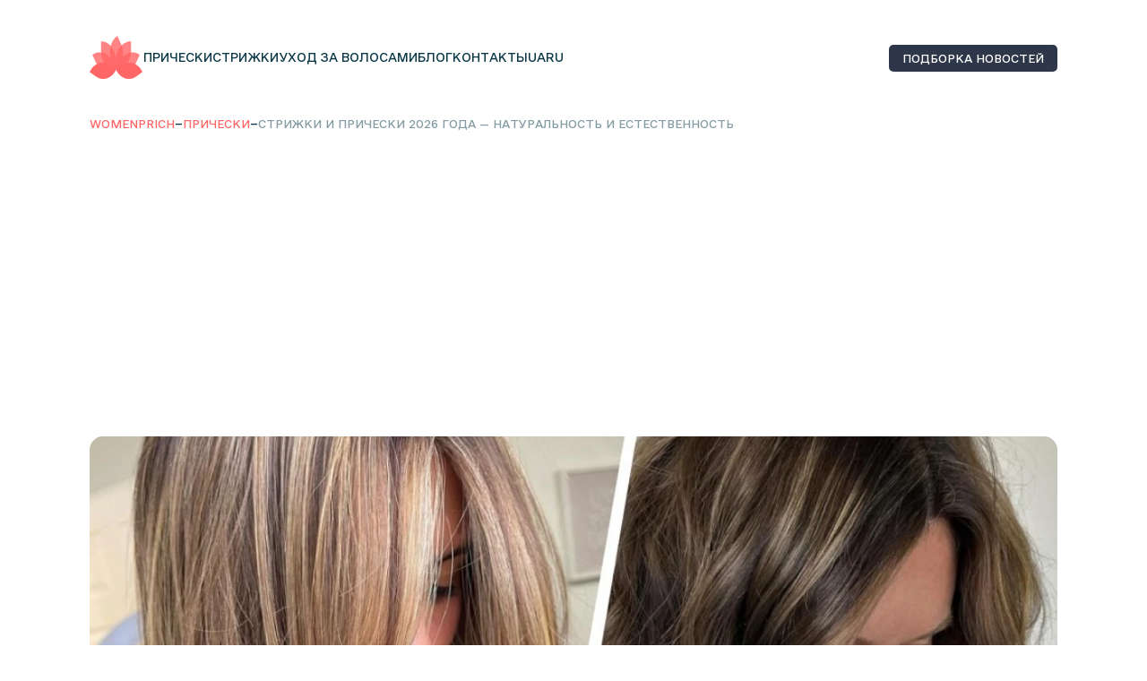

--- FILE ---
content_type: text/html; charset=UTF-8
request_url: https://womenprich.com.ua/ru/strizhki-i-pricheski-2020-goda-naturalnost-i-estestvennost/
body_size: 12249
content:
<!doctype html>
<html lang="ru-RU" prefix="og: https://ogp.me/ns#">
<head>
    <meta charset="UTF-8">
    <meta name="viewport" content="width=device-width, initial-scale=1">
    <link rel="profile" href="https://gmpg.org/xfn/11">

    <!-- Google tag (gtag.js) -->
    <script async src="https://www.googletagmanager.com/gtag/js?id=G-7YGXW2BN8M"></script>
    <script>
        window.dataLayer = window.dataLayer || [];
        function gtag(){dataLayer.push(arguments);}
        gtag('js', new Date());

        gtag('config', 'G-7YGXW2BN8M');
    </script>

    <!-- Google Tag Manager -->
    <script>(function(w,d,s,l,i){w[l]=w[l]||[];w[l].push({'gtm.start': new Date().getTime(),event:'gtm.js'});var f=d.getElementsByTagName(s)[0],
            j=d.createElement(s),dl=l!='dataLayer'?'&l='+l:'';j.async=true;j.src=
            'https://www.googletagmanager.com/gtm.js?id='+i+dl;f.parentNode.insertBefore(j,f);
        })(window,document,'script','dataLayer','GTM-TBF53BGW');</script>
<script async src="https://fundingchoicesmessages.google.com/i/pub-9346988748312319?ers=1"></script><script>(function() {function signalGooglefcPresent() {if (!window.frames['googlefcPresent']) {if (document.body) {const iframe = document.createElement('iframe'); iframe.style = 'width: 0; height: 0; border: none; z-index: -1000; left: -1000px; top: -1000px;'; iframe.style.display = 'none'; iframe.name = 'googlefcPresent'; document.body.appendChild(iframe);} else {setTimeout(signalGooglefcPresent, 0);}}}signalGooglefcPresent();})();</script>
    <link rel="alternate" href="https://womenprich.com.ua/strizhki-i-pricheski-2020-goda-naturalnost-i-estestvennost/" hreflang="uk" />
<link rel="alternate" href="https://womenprich.com.ua/ru/strizhki-i-pricheski-2020-goda-naturalnost-i-estestvennost/" hreflang="ru" />

<!-- Поисковая оптимизация от Rank Math Pro - https://s.rankmath.com/home -->
<title>Стрижки и прически 2026 года — натуральность и естественность</title>
<meta name="description" content="Женщины следуют моде в интерьере, одежде и прическах. Стрижки и прически 2026 - разнообразие, актуальные тренды, натуральность. Выберите свой образ!"/>
<meta name="robots" content="follow, index, max-snippet:-1, max-video-preview:-1, max-image-preview:large"/>
<link rel="canonical" href="https://womenprich.com.ua/ru/strizhki-i-pricheski-2020-goda-naturalnost-i-estestvennost/" />
<meta property="og:locale" content="ru_RU" />
<meta property="og:type" content="article" />
<meta property="og:title" content="Стрижки и прически 2026 года — натуральность и естественность" />
<meta property="og:description" content="Женщины следуют моде в интерьере, одежде и прическах. Стрижки и прически 2026 - разнообразие, актуальные тренды, натуральность. Выберите свой образ!" />
<meta property="og:url" content="https://womenprich.com.ua/ru/strizhki-i-pricheski-2020-goda-naturalnost-i-estestvennost/" />
<meta property="og:site_name" content="women" />
<meta property="article:section" content="Прически" />
<meta property="og:updated_time" content="2026-01-13T12:03:53+00:00" />
<meta property="og:image" content="https://womenprich.com.ua/wp-content/uploads/2012/06/pricheski-2024.webp" />
<meta property="og:image:secure_url" content="https://womenprich.com.ua/wp-content/uploads/2012/06/pricheski-2024.webp" />
<meta property="og:image:width" content="1200" />
<meta property="og:image:height" content="703" />
<meta property="og:image:alt" content="Стрижки и прически 2024 года" />
<meta property="og:image:type" content="image/webp" />
<meta property="article:published_time" content="2012-06-03T02:40:08+00:00" />
<meta property="article:modified_time" content="2026-01-13T12:03:53+00:00" />
<meta name="twitter:card" content="summary_large_image" />
<meta name="twitter:title" content="Стрижки и прически 2026 года — натуральность и естественность" />
<meta name="twitter:description" content="Женщины следуют моде в интерьере, одежде и прическах. Стрижки и прически 2026 - разнообразие, актуальные тренды, натуральность. Выберите свой образ!" />
<meta name="twitter:image" content="https://womenprich.com.ua/wp-content/uploads/2012/06/pricheski-2024.webp" />
<meta name="twitter:label1" content="Автор" />
<meta name="twitter:data1" content="webmaster" />
<meta name="twitter:label2" content="Время чтения" />
<meta name="twitter:data2" content="Меньше минуты" />
<script type="application/ld+json" class="rank-math-schema-pro">{"@context":"https://schema.org","@graph":[{"@type":["Person","Organization"],"@id":"https://womenprich.com.ua/#person","name":"women"},{"@type":"WebSite","@id":"https://womenprich.com.ua/#website","url":"https://womenprich.com.ua","name":"women","publisher":{"@id":"https://womenprich.com.ua/#person"},"inLanguage":"ru-RU"},{"@type":"ImageObject","@id":"https://womenprich.com.ua/wp-content/uploads/2012/06/pricheski-2024.webp","url":"https://womenprich.com.ua/wp-content/uploads/2012/06/pricheski-2024.webp","width":"1200","height":"703","caption":"\u0421\u0442\u0440\u0438\u0436\u043a\u0438 \u0438 \u043f\u0440\u0438\u0447\u0435\u0441\u043a\u0438 2024 \u0433\u043e\u0434\u0430","inLanguage":"ru-RU"},{"@type":"BreadcrumbList","@id":"https://womenprich.com.ua/ru/strizhki-i-pricheski-2020-goda-naturalnost-i-estestvennost/#breadcrumb","itemListElement":[{"@type":"ListItem","position":"1","item":{"@id":"https://womenprich.com.ua","name":"WomenPrich"}},{"@type":"ListItem","position":"2","item":{"@id":"https://womenprich.com.ua/ru/pricheski/","name":"\u041f\u0440\u0438\u0447\u0435\u0441\u043a\u0438"}},{"@type":"ListItem","position":"3","item":{"@id":"https://womenprich.com.ua/ru/strizhki-i-pricheski-2020-goda-naturalnost-i-estestvennost/","name":"\u0421\u0442\u0440\u0438\u0436\u043a\u0438 \u0438 \u043f\u0440\u0438\u0447\u0435\u0441\u043a\u0438 2026 \u0433\u043e\u0434\u0430 &#8212; \u043d\u0430\u0442\u0443\u0440\u0430\u043b\u044c\u043d\u043e\u0441\u0442\u044c \u0438 \u0435\u0441\u0442\u0435\u0441\u0442\u0432\u0435\u043d\u043d\u043e\u0441\u0442\u044c"}}]},{"@type":"WebPage","@id":"https://womenprich.com.ua/ru/strizhki-i-pricheski-2020-goda-naturalnost-i-estestvennost/#webpage","url":"https://womenprich.com.ua/ru/strizhki-i-pricheski-2020-goda-naturalnost-i-estestvennost/","name":"\u0421\u0442\u0440\u0438\u0436\u043a\u0438 \u0438 \u043f\u0440\u0438\u0447\u0435\u0441\u043a\u0438 2026 \u0433\u043e\u0434\u0430 \u2014 \u043d\u0430\u0442\u0443\u0440\u0430\u043b\u044c\u043d\u043e\u0441\u0442\u044c \u0438 \u0435\u0441\u0442\u0435\u0441\u0442\u0432\u0435\u043d\u043d\u043e\u0441\u0442\u044c","datePublished":"2012-06-03T02:40:08+00:00","dateModified":"2026-01-13T12:03:53+00:00","isPartOf":{"@id":"https://womenprich.com.ua/#website"},"primaryImageOfPage":{"@id":"https://womenprich.com.ua/wp-content/uploads/2012/06/pricheski-2024.webp"},"inLanguage":"ru-RU","breadcrumb":{"@id":"https://womenprich.com.ua/ru/strizhki-i-pricheski-2020-goda-naturalnost-i-estestvennost/#breadcrumb"}},{"@type":"Person","@id":"https://womenprich.com.ua/ru/author/webmaster/","name":"webmaster","url":"https://womenprich.com.ua/ru/author/webmaster/","image":{"@type":"ImageObject","@id":"https://secure.gravatar.com/avatar/729ae85bf62b9917e93538db2f2688ca?s=96&amp;d=mm&amp;r=g","url":"https://secure.gravatar.com/avatar/729ae85bf62b9917e93538db2f2688ca?s=96&amp;d=mm&amp;r=g","caption":"webmaster","inLanguage":"ru-RU"},"sameAs":["http://women.local"]},{"@type":"BlogPosting","headline":"\u0421\u0442\u0440\u0438\u0436\u043a\u0438 \u0438 \u043f\u0440\u0438\u0447\u0435\u0441\u043a\u0438 2026 \u0433\u043e\u0434\u0430 \u2014 \u043d\u0430\u0442\u0443\u0440\u0430\u043b\u044c\u043d\u043e\u0441\u0442\u044c \u0438 \u0435\u0441\u0442\u0435\u0441\u0442\u0432\u0435\u043d\u043d\u043e\u0441\u0442\u044c","datePublished":"2012-06-03T02:40:08+00:00","dateModified":"2026-01-13T12:03:53+00:00","articleSection":"\u041c\u043e\u0434\u043d\u044b\u0435 \u043f\u0440\u0438\u0447\u0435\u0441\u043a\u0438, \u041f\u0440\u0438\u0447\u0435\u0441\u043a\u0438","author":{"@id":"https://womenprich.com.ua/ru/author/webmaster/","name":"webmaster"},"publisher":{"@id":"https://womenprich.com.ua/#person"},"description":"\u0416\u0435\u043d\u0449\u0438\u043d\u044b \u0441\u043b\u0435\u0434\u0443\u044e\u0442 \u043c\u043e\u0434\u0435 \u0432 \u0438\u043d\u0442\u0435\u0440\u044c\u0435\u0440\u0435, \u043e\u0434\u0435\u0436\u0434\u0435 \u0438 \u043f\u0440\u0438\u0447\u0435\u0441\u043a\u0430\u0445. \u0421\u0442\u0440\u0438\u0436\u043a\u0438 \u0438 \u043f\u0440\u0438\u0447\u0435\u0441\u043a\u0438 2026 - \u0440\u0430\u0437\u043d\u043e\u043e\u0431\u0440\u0430\u0437\u0438\u0435, \u0430\u043a\u0442\u0443\u0430\u043b\u044c\u043d\u044b\u0435 \u0442\u0440\u0435\u043d\u0434\u044b, \u043d\u0430\u0442\u0443\u0440\u0430\u043b\u044c\u043d\u043e\u0441\u0442\u044c. \u0412\u044b\u0431\u0435\u0440\u0438\u0442\u0435 \u0441\u0432\u043e\u0439 \u043e\u0431\u0440\u0430\u0437!","name":"\u0421\u0442\u0440\u0438\u0436\u043a\u0438 \u0438 \u043f\u0440\u0438\u0447\u0435\u0441\u043a\u0438 2026 \u0433\u043e\u0434\u0430 \u2014 \u043d\u0430\u0442\u0443\u0440\u0430\u043b\u044c\u043d\u043e\u0441\u0442\u044c \u0438 \u0435\u0441\u0442\u0435\u0441\u0442\u0432\u0435\u043d\u043d\u043e\u0441\u0442\u044c","@id":"https://womenprich.com.ua/ru/strizhki-i-pricheski-2020-goda-naturalnost-i-estestvennost/#richSnippet","isPartOf":{"@id":"https://womenprich.com.ua/ru/strizhki-i-pricheski-2020-goda-naturalnost-i-estestvennost/#webpage"},"image":{"@id":"https://womenprich.com.ua/wp-content/uploads/2012/06/pricheski-2024.webp"},"inLanguage":"ru-RU","mainEntityOfPage":{"@id":"https://womenprich.com.ua/ru/strizhki-i-pricheski-2020-goda-naturalnost-i-estestvennost/#webpage"}}]}</script>
<!-- /Rank Math WordPress SEO плагин -->

<link rel='dns-prefetch' href='//code.jquery.com' />
<link rel="alternate" type="application/rss+xml" title="WomenPrich &raquo; Лента" href="https://womenprich.com.ua/ru/feed/" />
<link rel="alternate" type="application/rss+xml" title="WomenPrich &raquo; Лента комментариев" href="https://womenprich.com.ua/ru/comments/feed/" />
<link rel="alternate" type="application/rss+xml" title="WomenPrich &raquo; Лента комментариев к &laquo;Стрижки и прически 2026 года &#8212; натуральность и естественность&raquo;" href="https://womenprich.com.ua/ru/strizhki-i-pricheski-2020-goda-naturalnost-i-estestvennost/feed/" />
<script>
window._wpemojiSettings = {"baseUrl":"https:\/\/s.w.org\/images\/core\/emoji\/14.0.0\/72x72\/","ext":".png","svgUrl":"https:\/\/s.w.org\/images\/core\/emoji\/14.0.0\/svg\/","svgExt":".svg","source":{"concatemoji":"https:\/\/womenprich.com.ua\/wp-includes\/js\/wp-emoji-release.min.js?ver=6.4.2"}};
/*! This file is auto-generated */
!function(i,n){var o,s,e;function c(e){try{var t={supportTests:e,timestamp:(new Date).valueOf()};sessionStorage.setItem(o,JSON.stringify(t))}catch(e){}}function p(e,t,n){e.clearRect(0,0,e.canvas.width,e.canvas.height),e.fillText(t,0,0);var t=new Uint32Array(e.getImageData(0,0,e.canvas.width,e.canvas.height).data),r=(e.clearRect(0,0,e.canvas.width,e.canvas.height),e.fillText(n,0,0),new Uint32Array(e.getImageData(0,0,e.canvas.width,e.canvas.height).data));return t.every(function(e,t){return e===r[t]})}function u(e,t,n){switch(t){case"flag":return n(e,"\ud83c\udff3\ufe0f\u200d\u26a7\ufe0f","\ud83c\udff3\ufe0f\u200b\u26a7\ufe0f")?!1:!n(e,"\ud83c\uddfa\ud83c\uddf3","\ud83c\uddfa\u200b\ud83c\uddf3")&&!n(e,"\ud83c\udff4\udb40\udc67\udb40\udc62\udb40\udc65\udb40\udc6e\udb40\udc67\udb40\udc7f","\ud83c\udff4\u200b\udb40\udc67\u200b\udb40\udc62\u200b\udb40\udc65\u200b\udb40\udc6e\u200b\udb40\udc67\u200b\udb40\udc7f");case"emoji":return!n(e,"\ud83e\udef1\ud83c\udffb\u200d\ud83e\udef2\ud83c\udfff","\ud83e\udef1\ud83c\udffb\u200b\ud83e\udef2\ud83c\udfff")}return!1}function f(e,t,n){var r="undefined"!=typeof WorkerGlobalScope&&self instanceof WorkerGlobalScope?new OffscreenCanvas(300,150):i.createElement("canvas"),a=r.getContext("2d",{willReadFrequently:!0}),o=(a.textBaseline="top",a.font="600 32px Arial",{});return e.forEach(function(e){o[e]=t(a,e,n)}),o}function t(e){var t=i.createElement("script");t.src=e,t.defer=!0,i.head.appendChild(t)}"undefined"!=typeof Promise&&(o="wpEmojiSettingsSupports",s=["flag","emoji"],n.supports={everything:!0,everythingExceptFlag:!0},e=new Promise(function(e){i.addEventListener("DOMContentLoaded",e,{once:!0})}),new Promise(function(t){var n=function(){try{var e=JSON.parse(sessionStorage.getItem(o));if("object"==typeof e&&"number"==typeof e.timestamp&&(new Date).valueOf()<e.timestamp+604800&&"object"==typeof e.supportTests)return e.supportTests}catch(e){}return null}();if(!n){if("undefined"!=typeof Worker&&"undefined"!=typeof OffscreenCanvas&&"undefined"!=typeof URL&&URL.createObjectURL&&"undefined"!=typeof Blob)try{var e="postMessage("+f.toString()+"("+[JSON.stringify(s),u.toString(),p.toString()].join(",")+"));",r=new Blob([e],{type:"text/javascript"}),a=new Worker(URL.createObjectURL(r),{name:"wpTestEmojiSupports"});return void(a.onmessage=function(e){c(n=e.data),a.terminate(),t(n)})}catch(e){}c(n=f(s,u,p))}t(n)}).then(function(e){for(var t in e)n.supports[t]=e[t],n.supports.everything=n.supports.everything&&n.supports[t],"flag"!==t&&(n.supports.everythingExceptFlag=n.supports.everythingExceptFlag&&n.supports[t]);n.supports.everythingExceptFlag=n.supports.everythingExceptFlag&&!n.supports.flag,n.DOMReady=!1,n.readyCallback=function(){n.DOMReady=!0}}).then(function(){return e}).then(function(){var e;n.supports.everything||(n.readyCallback(),(e=n.source||{}).concatemoji?t(e.concatemoji):e.wpemoji&&e.twemoji&&(t(e.twemoji),t(e.wpemoji)))}))}((window,document),window._wpemojiSettings);
</script>
<style id='wp-emoji-styles-inline-css'>

	img.wp-smiley, img.emoji {
		display: inline !important;
		border: none !important;
		box-shadow: none !important;
		height: 1em !important;
		width: 1em !important;
		margin: 0 0.07em !important;
		vertical-align: -0.1em !important;
		background: none !important;
		padding: 0 !important;
	}
</style>
<link rel='stylesheet' id='wp-block-library-css' href='https://womenprich.com.ua/wp-includes/css/dist/block-library/style.min.css?ver=6.4.2' media='all' />
<style id='classic-theme-styles-inline-css'>
/*! This file is auto-generated */
.wp-block-button__link{color:#fff;background-color:#32373c;border-radius:9999px;box-shadow:none;text-decoration:none;padding:calc(.667em + 2px) calc(1.333em + 2px);font-size:1.125em}.wp-block-file__button{background:#32373c;color:#fff;text-decoration:none}
</style>
<style id='global-styles-inline-css'>
body{--wp--preset--color--black: #000000;--wp--preset--color--cyan-bluish-gray: #abb8c3;--wp--preset--color--white: #ffffff;--wp--preset--color--pale-pink: #f78da7;--wp--preset--color--vivid-red: #cf2e2e;--wp--preset--color--luminous-vivid-orange: #ff6900;--wp--preset--color--luminous-vivid-amber: #fcb900;--wp--preset--color--light-green-cyan: #7bdcb5;--wp--preset--color--vivid-green-cyan: #00d084;--wp--preset--color--pale-cyan-blue: #8ed1fc;--wp--preset--color--vivid-cyan-blue: #0693e3;--wp--preset--color--vivid-purple: #9b51e0;--wp--preset--gradient--vivid-cyan-blue-to-vivid-purple: linear-gradient(135deg,rgba(6,147,227,1) 0%,rgb(155,81,224) 100%);--wp--preset--gradient--light-green-cyan-to-vivid-green-cyan: linear-gradient(135deg,rgb(122,220,180) 0%,rgb(0,208,130) 100%);--wp--preset--gradient--luminous-vivid-amber-to-luminous-vivid-orange: linear-gradient(135deg,rgba(252,185,0,1) 0%,rgba(255,105,0,1) 100%);--wp--preset--gradient--luminous-vivid-orange-to-vivid-red: linear-gradient(135deg,rgba(255,105,0,1) 0%,rgb(207,46,46) 100%);--wp--preset--gradient--very-light-gray-to-cyan-bluish-gray: linear-gradient(135deg,rgb(238,238,238) 0%,rgb(169,184,195) 100%);--wp--preset--gradient--cool-to-warm-spectrum: linear-gradient(135deg,rgb(74,234,220) 0%,rgb(151,120,209) 20%,rgb(207,42,186) 40%,rgb(238,44,130) 60%,rgb(251,105,98) 80%,rgb(254,248,76) 100%);--wp--preset--gradient--blush-light-purple: linear-gradient(135deg,rgb(255,206,236) 0%,rgb(152,150,240) 100%);--wp--preset--gradient--blush-bordeaux: linear-gradient(135deg,rgb(254,205,165) 0%,rgb(254,45,45) 50%,rgb(107,0,62) 100%);--wp--preset--gradient--luminous-dusk: linear-gradient(135deg,rgb(255,203,112) 0%,rgb(199,81,192) 50%,rgb(65,88,208) 100%);--wp--preset--gradient--pale-ocean: linear-gradient(135deg,rgb(255,245,203) 0%,rgb(182,227,212) 50%,rgb(51,167,181) 100%);--wp--preset--gradient--electric-grass: linear-gradient(135deg,rgb(202,248,128) 0%,rgb(113,206,126) 100%);--wp--preset--gradient--midnight: linear-gradient(135deg,rgb(2,3,129) 0%,rgb(40,116,252) 100%);--wp--preset--font-size--small: 13px;--wp--preset--font-size--medium: 20px;--wp--preset--font-size--large: 36px;--wp--preset--font-size--x-large: 42px;--wp--preset--spacing--20: 0.44rem;--wp--preset--spacing--30: 0.67rem;--wp--preset--spacing--40: 1rem;--wp--preset--spacing--50: 1.5rem;--wp--preset--spacing--60: 2.25rem;--wp--preset--spacing--70: 3.38rem;--wp--preset--spacing--80: 5.06rem;--wp--preset--shadow--natural: 6px 6px 9px rgba(0, 0, 0, 0.2);--wp--preset--shadow--deep: 12px 12px 50px rgba(0, 0, 0, 0.4);--wp--preset--shadow--sharp: 6px 6px 0px rgba(0, 0, 0, 0.2);--wp--preset--shadow--outlined: 6px 6px 0px -3px rgba(255, 255, 255, 1), 6px 6px rgba(0, 0, 0, 1);--wp--preset--shadow--crisp: 6px 6px 0px rgba(0, 0, 0, 1);}:where(.is-layout-flex){gap: 0.5em;}:where(.is-layout-grid){gap: 0.5em;}body .is-layout-flow > .alignleft{float: left;margin-inline-start: 0;margin-inline-end: 2em;}body .is-layout-flow > .alignright{float: right;margin-inline-start: 2em;margin-inline-end: 0;}body .is-layout-flow > .aligncenter{margin-left: auto !important;margin-right: auto !important;}body .is-layout-constrained > .alignleft{float: left;margin-inline-start: 0;margin-inline-end: 2em;}body .is-layout-constrained > .alignright{float: right;margin-inline-start: 2em;margin-inline-end: 0;}body .is-layout-constrained > .aligncenter{margin-left: auto !important;margin-right: auto !important;}body .is-layout-constrained > :where(:not(.alignleft):not(.alignright):not(.alignfull)){max-width: var(--wp--style--global--content-size);margin-left: auto !important;margin-right: auto !important;}body .is-layout-constrained > .alignwide{max-width: var(--wp--style--global--wide-size);}body .is-layout-flex{display: flex;}body .is-layout-flex{flex-wrap: wrap;align-items: center;}body .is-layout-flex > *{margin: 0;}body .is-layout-grid{display: grid;}body .is-layout-grid > *{margin: 0;}:where(.wp-block-columns.is-layout-flex){gap: 2em;}:where(.wp-block-columns.is-layout-grid){gap: 2em;}:where(.wp-block-post-template.is-layout-flex){gap: 1.25em;}:where(.wp-block-post-template.is-layout-grid){gap: 1.25em;}.has-black-color{color: var(--wp--preset--color--black) !important;}.has-cyan-bluish-gray-color{color: var(--wp--preset--color--cyan-bluish-gray) !important;}.has-white-color{color: var(--wp--preset--color--white) !important;}.has-pale-pink-color{color: var(--wp--preset--color--pale-pink) !important;}.has-vivid-red-color{color: var(--wp--preset--color--vivid-red) !important;}.has-luminous-vivid-orange-color{color: var(--wp--preset--color--luminous-vivid-orange) !important;}.has-luminous-vivid-amber-color{color: var(--wp--preset--color--luminous-vivid-amber) !important;}.has-light-green-cyan-color{color: var(--wp--preset--color--light-green-cyan) !important;}.has-vivid-green-cyan-color{color: var(--wp--preset--color--vivid-green-cyan) !important;}.has-pale-cyan-blue-color{color: var(--wp--preset--color--pale-cyan-blue) !important;}.has-vivid-cyan-blue-color{color: var(--wp--preset--color--vivid-cyan-blue) !important;}.has-vivid-purple-color{color: var(--wp--preset--color--vivid-purple) !important;}.has-black-background-color{background-color: var(--wp--preset--color--black) !important;}.has-cyan-bluish-gray-background-color{background-color: var(--wp--preset--color--cyan-bluish-gray) !important;}.has-white-background-color{background-color: var(--wp--preset--color--white) !important;}.has-pale-pink-background-color{background-color: var(--wp--preset--color--pale-pink) !important;}.has-vivid-red-background-color{background-color: var(--wp--preset--color--vivid-red) !important;}.has-luminous-vivid-orange-background-color{background-color: var(--wp--preset--color--luminous-vivid-orange) !important;}.has-luminous-vivid-amber-background-color{background-color: var(--wp--preset--color--luminous-vivid-amber) !important;}.has-light-green-cyan-background-color{background-color: var(--wp--preset--color--light-green-cyan) !important;}.has-vivid-green-cyan-background-color{background-color: var(--wp--preset--color--vivid-green-cyan) !important;}.has-pale-cyan-blue-background-color{background-color: var(--wp--preset--color--pale-cyan-blue) !important;}.has-vivid-cyan-blue-background-color{background-color: var(--wp--preset--color--vivid-cyan-blue) !important;}.has-vivid-purple-background-color{background-color: var(--wp--preset--color--vivid-purple) !important;}.has-black-border-color{border-color: var(--wp--preset--color--black) !important;}.has-cyan-bluish-gray-border-color{border-color: var(--wp--preset--color--cyan-bluish-gray) !important;}.has-white-border-color{border-color: var(--wp--preset--color--white) !important;}.has-pale-pink-border-color{border-color: var(--wp--preset--color--pale-pink) !important;}.has-vivid-red-border-color{border-color: var(--wp--preset--color--vivid-red) !important;}.has-luminous-vivid-orange-border-color{border-color: var(--wp--preset--color--luminous-vivid-orange) !important;}.has-luminous-vivid-amber-border-color{border-color: var(--wp--preset--color--luminous-vivid-amber) !important;}.has-light-green-cyan-border-color{border-color: var(--wp--preset--color--light-green-cyan) !important;}.has-vivid-green-cyan-border-color{border-color: var(--wp--preset--color--vivid-green-cyan) !important;}.has-pale-cyan-blue-border-color{border-color: var(--wp--preset--color--pale-cyan-blue) !important;}.has-vivid-cyan-blue-border-color{border-color: var(--wp--preset--color--vivid-cyan-blue) !important;}.has-vivid-purple-border-color{border-color: var(--wp--preset--color--vivid-purple) !important;}.has-vivid-cyan-blue-to-vivid-purple-gradient-background{background: var(--wp--preset--gradient--vivid-cyan-blue-to-vivid-purple) !important;}.has-light-green-cyan-to-vivid-green-cyan-gradient-background{background: var(--wp--preset--gradient--light-green-cyan-to-vivid-green-cyan) !important;}.has-luminous-vivid-amber-to-luminous-vivid-orange-gradient-background{background: var(--wp--preset--gradient--luminous-vivid-amber-to-luminous-vivid-orange) !important;}.has-luminous-vivid-orange-to-vivid-red-gradient-background{background: var(--wp--preset--gradient--luminous-vivid-orange-to-vivid-red) !important;}.has-very-light-gray-to-cyan-bluish-gray-gradient-background{background: var(--wp--preset--gradient--very-light-gray-to-cyan-bluish-gray) !important;}.has-cool-to-warm-spectrum-gradient-background{background: var(--wp--preset--gradient--cool-to-warm-spectrum) !important;}.has-blush-light-purple-gradient-background{background: var(--wp--preset--gradient--blush-light-purple) !important;}.has-blush-bordeaux-gradient-background{background: var(--wp--preset--gradient--blush-bordeaux) !important;}.has-luminous-dusk-gradient-background{background: var(--wp--preset--gradient--luminous-dusk) !important;}.has-pale-ocean-gradient-background{background: var(--wp--preset--gradient--pale-ocean) !important;}.has-electric-grass-gradient-background{background: var(--wp--preset--gradient--electric-grass) !important;}.has-midnight-gradient-background{background: var(--wp--preset--gradient--midnight) !important;}.has-small-font-size{font-size: var(--wp--preset--font-size--small) !important;}.has-medium-font-size{font-size: var(--wp--preset--font-size--medium) !important;}.has-large-font-size{font-size: var(--wp--preset--font-size--large) !important;}.has-x-large-font-size{font-size: var(--wp--preset--font-size--x-large) !important;}
.wp-block-navigation a:where(:not(.wp-element-button)){color: inherit;}
:where(.wp-block-post-template.is-layout-flex){gap: 1.25em;}:where(.wp-block-post-template.is-layout-grid){gap: 1.25em;}
:where(.wp-block-columns.is-layout-flex){gap: 2em;}:where(.wp-block-columns.is-layout-grid){gap: 2em;}
.wp-block-pullquote{font-size: 1.5em;line-height: 1.6;}
</style>
<link rel='stylesheet' id='contact-form-7-css' href='https://womenprich.com.ua/wp-content/plugins/contact-form-7/includes/css/styles.css?ver=5.9' media='all' />
<link rel='stylesheet' id='wp-pagenavi-css' href='https://womenprich.com.ua/wp-content/plugins/wp-pagenavi/pagenavi-css.css?ver=2.70' media='all' />
<link rel='stylesheet' id='womenpritch-style-css' href='https://womenprich.com.ua/wp-content/themes/womenpritch/style.css?ver=1.0.0' media='all' />
<link rel='stylesheet' id='style-css' href='https://womenprich.com.ua/wp-content/themes/womenpritch/css/style.css?ver=6.4.2' media='all' />
<link rel='stylesheet' id='app-style-css' href='https://womenprich.com.ua/wp-content/themes/womenpritch/scss/app.css?ver=1769548765' media='all' />
<link rel='stylesheet' id='addons-style-css' href='https://womenprich.com.ua/wp-content/themes/womenpritch/scss/addons.css?ver=1769548765' media='all' />
<script src="https://code.jquery.com/jquery-3.6.4.min.js?ver=6.4.2" id="jquery-js"></script>
<link rel="https://api.w.org/" href="https://womenprich.com.ua/wp-json/" /><link rel="alternate" type="application/json" href="https://womenprich.com.ua/wp-json/wp/v2/posts/1400" /><link rel="EditURI" type="application/rsd+xml" title="RSD" href="https://womenprich.com.ua/xmlrpc.php?rsd" />
<meta name="generator" content="WordPress 6.4.2" />
<link rel='shortlink' href='https://womenprich.com.ua/?p=1400' />
<link rel="alternate" type="application/json+oembed" href="https://womenprich.com.ua/wp-json/oembed/1.0/embed?url=https%3A%2F%2Fwomenprich.com.ua%2Fru%2Fstrizhki-i-pricheski-2020-goda-naturalnost-i-estestvennost%2F" />
<link rel="alternate" type="text/xml+oembed" href="https://womenprich.com.ua/wp-json/oembed/1.0/embed?url=https%3A%2F%2Fwomenprich.com.ua%2Fru%2Fstrizhki-i-pricheski-2020-goda-naturalnost-i-estestvennost%2F&#038;format=xml" />
<link rel="pingback" href="https://womenprich.com.ua/xmlrpc.php"><link rel="icon" href="https://womenprich.com.ua/wp-content/uploads/2024/09/final_resized_favicon_48x48.png" sizes="32x32" />
<link rel="icon" href="https://womenprich.com.ua/wp-content/uploads/2024/09/final_resized_favicon_48x48.png" sizes="192x192" />
<link rel="apple-touch-icon" href="https://womenprich.com.ua/wp-content/uploads/2024/09/final_resized_favicon_48x48.png" />
<meta name="msapplication-TileImage" content="https://womenprich.com.ua/wp-content/uploads/2024/09/final_resized_favicon_48x48.png" />
		<style id="wp-custom-css">
			.single__page__main__rows .single__page__row .column__content__blocks p,
.single__page__main__rows .single__page__row .column__content__blocks li{
	text-align: justify;
}

.home__section .home__section__row .home__section__left .fixed__block__content .fixed__menu__list ul{
	padding-bottom: 50px;
}

.single__page__main__rows .column__content__blocks li:before{
	display:none;
}
.site-main--full {
	width: 100%;
	max-width: none;
	padding: 0;
}

.site-main--full .container {
max-width: 70rem;
    margin: 0 auto;
    padding: 0 1.25rem;
}

header.entry-header h1.entry-title {
    font-size: 32px;
    padding: 10px 0;
    line-height: 1.35;
}

.entry-content p{
	    text-align: justify;
	padding-bottom: 20px;
	font-size: 16px;
    line-height: 1.35;
}

.column__content__blocks ul li {
    list-style: disc;
}

.single__page__main__rows .column__content__blocks ol {
    position: relative;
    padding-left: 25px;
}

div#forms {
    margin: 0 auto;
    max-width: 800px;
}

div#ims input {
    padding: 20px;
    background: #fff !important;
    border: 1px solid;
    border-radius: 50px;
    font-size: 18px;
	    width: 100%;
}


div#post input {
    padding: 20px;
    background: #fff !important;
    border: 1px solid;
    border-radius: 50px;
    font-size: 18px;
	    width: 100%;
}

div#text textarea {
    padding: 20px;
    background: #fff !important;
    border: 1px solid;
    border-radius: 50px;
    font-size: 18px;
	    width: 100%;
}

input.wpcf7-form-control.wpcf7-submit.has-spinner {
    border: 1px solid;
    border-radius: 50px;
    font-size: 18px;
    padding: 20px;
    background: #fff;
	    width: 100%;
}

div#ims {
    margin-bottom: 30px;
}
div#post {
    margin-bottom: 30px;
}
div#text {
    margin-bottom: 20px;
}
.mobile-menu {
    position: fixed;
    inset: 0;
    background: rgba(0,0,0,.6);
    opacity: 0;
    pointer-events: none;
    transition: .3s;
    z-index: 9999;
}

.mobile-menu.active {
    opacity: 1;
    pointer-events: auto;
}

.mobile-menu__inner {
    background: #fff;
    width: 85%;
    max-width: 320px;
    height: 100%;
    padding: 20px;
    transform: translateX(-100%);
    transition: .3s;
}

.mobile-menu.active .mobile-menu__inner {
    transform: translateX(0);
}

.mobile-menu__close {
    font-size: 28px;
    cursor: pointer;
    margin-bottom: 20px;
}
		</style>
		</head>

<body class="post-template-default single single-post postid-1400 single-format-standard">

<noscript>
    <iframe src="https://www.googletagmanager.com/ns.html?id=GTM-TBF53BGW" height="0" width="0" style="display:none;visibility:hidden"></iframe>
</noscript>
	
<div class="wrapper">
    <header class="header">
        <div class="header__container">
            <div class="row">
                <div class="left-menus">
                    <div class="logo column">
                        <a href="https://womenprich.com.ua/ru">
                            <img src="https://womenprich.com.ua/wp-content/themes/womenpritch/img/logo.svg" alt="">
                        </a>
                    </div>
                    <div class="menu desktop column">
                        <div class="menu-header-ru-container"><ul id="primary-menu" class="menu"><li id="menu-item-1795" class="menu-item menu-item-type-taxonomy menu-item-object-category current-post-ancestor current-menu-parent current-custom-parent menu-item-1795"><a href="https://womenprich.com.ua/ru/pricheski/">Прически</a></li>
<li id="menu-item-1796" class="menu-item menu-item-type-taxonomy menu-item-object-category menu-item-1796"><a href="https://womenprich.com.ua/ru/strizhki/">Стрижки</a></li>
<li id="menu-item-1797" class="menu-item menu-item-type-taxonomy menu-item-object-category menu-item-1797"><a href="https://womenprich.com.ua/ru/uhod-za-volosami/">Уход за волосами</a></li>
<li id="menu-item-1804" class="menu-item menu-item-type-taxonomy menu-item-object-category menu-item-1804"><a href="https://womenprich.com.ua/ru/blog/">Блог</a></li>
<li id="menu-item-2786" class="menu-item menu-item-type-post_type menu-item-object-page menu-item-2786"><a href="https://womenprich.com.ua/ru/kontakty/">Контакты</a></li>
<li id="menu-item-1341-uk" class="lang-item lang-item-24 lang-item-uk lang-item-first menu-item menu-item-type-custom menu-item-object-custom menu-item-1341-uk"><a href="https://womenprich.com.ua/strizhki-i-pricheski-2020-goda-naturalnost-i-estestvennost/" hreflang="uk" lang="uk">UA</a></li>
<li id="menu-item-1341-ru" class="lang-item lang-item-27 lang-item-ru current-lang menu-item menu-item-type-custom menu-item-object-custom menu-item-1341-ru"><a href="https://womenprich.com.ua/ru/strizhki-i-pricheski-2020-goda-naturalnost-i-estestvennost/" hreflang="ru-RU" lang="ru-RU">RU</a></li>
</ul></div>                    </div>
                </div>
                <div class="callback desktop column">
											<button type="button" onclick="location.href='/ru/blog/';">подборка новостей</button>
					                </div>
                <div class="mobile-menu">
    <div class="mobile-menu__inner">
        <div class="mobile-menu__close">&times;</div>

        <div class="menu-header-ru-container"><ul id="mobile-menu" class="menu"><li class="menu-item menu-item-type-taxonomy menu-item-object-category current-post-ancestor current-menu-parent current-custom-parent menu-item-1795"><a href="https://womenprich.com.ua/ru/pricheski/">Прически</a></li>
<li class="menu-item menu-item-type-taxonomy menu-item-object-category menu-item-1796"><a href="https://womenprich.com.ua/ru/strizhki/">Стрижки</a></li>
<li class="menu-item menu-item-type-taxonomy menu-item-object-category menu-item-1797"><a href="https://womenprich.com.ua/ru/uhod-za-volosami/">Уход за волосами</a></li>
<li class="menu-item menu-item-type-taxonomy menu-item-object-category menu-item-1804"><a href="https://womenprich.com.ua/ru/blog/">Блог</a></li>
<li class="menu-item menu-item-type-post_type menu-item-object-page menu-item-2786"><a href="https://womenprich.com.ua/ru/kontakty/">Контакты</a></li>
<li class="lang-item lang-item-24 lang-item-uk lang-item-first menu-item menu-item-type-custom menu-item-object-custom menu-item-1341-uk"><a href="https://womenprich.com.ua/strizhki-i-pricheski-2020-goda-naturalnost-i-estestvennost/" hreflang="uk" lang="uk">UA</a></li>
<li class="lang-item lang-item-27 lang-item-ru current-lang menu-item menu-item-type-custom menu-item-object-custom menu-item-1341-ru"><a href="https://womenprich.com.ua/ru/strizhki-i-pricheski-2020-goda-naturalnost-i-estestvennost/" hreflang="ru-RU" lang="ru-RU">RU</a></li>
</ul></div>
        <div class="mobile-callback">
                            <a href="/ru/blog/">подборка новостей</a>
                    </div>
    </div>
</div>

                <div class="burger__zone mobile">
                    <div class="burger open__menu mobile">
                        <svg width="26" height="22" viewBox="0 0 26 22" fill="none" xmlns="http://www.w3.org/2000/svg">
                            <path d="M26 1L8.9407e-07 0.999998" stroke="#171412"></path>
                            <path d="M26 11L8.9407e-07 11" stroke="#171412"></path>
                            <path d="M26 21L8.9407e-07 21" stroke="#171412"></path>
                        </svg>
                    </div>
                </div>
            </div>
        </div>
    </header>

    <header class="header header__fixed" data-scroll="50">
        <div class="header__container">
            <div class="row">
                <div class="left-menus">
                    <div class="logo column">
                        <a href="/">
                            <img src="https://womenprich.com.ua/wp-content/themes/womenpritch/img/logo.svg" alt="">
                        </a>
                    </div>
                    <div class="menu desktop column">
                        <div class="menu-header-ru-container"><ul id="primary-menu" class="menu"><li class="menu-item menu-item-type-taxonomy menu-item-object-category current-post-ancestor current-menu-parent current-custom-parent menu-item-1795"><a href="https://womenprich.com.ua/ru/pricheski/">Прически</a></li>
<li class="menu-item menu-item-type-taxonomy menu-item-object-category menu-item-1796"><a href="https://womenprich.com.ua/ru/strizhki/">Стрижки</a></li>
<li class="menu-item menu-item-type-taxonomy menu-item-object-category menu-item-1797"><a href="https://womenprich.com.ua/ru/uhod-za-volosami/">Уход за волосами</a></li>
<li class="menu-item menu-item-type-taxonomy menu-item-object-category menu-item-1804"><a href="https://womenprich.com.ua/ru/blog/">Блог</a></li>
<li class="menu-item menu-item-type-post_type menu-item-object-page menu-item-2786"><a href="https://womenprich.com.ua/ru/kontakty/">Контакты</a></li>
<li class="lang-item lang-item-24 lang-item-uk lang-item-first menu-item menu-item-type-custom menu-item-object-custom menu-item-1341-uk"><a href="https://womenprich.com.ua/strizhki-i-pricheski-2020-goda-naturalnost-i-estestvennost/" hreflang="uk" lang="uk">UA</a></li>
<li class="lang-item lang-item-27 lang-item-ru current-lang menu-item menu-item-type-custom menu-item-object-custom menu-item-1341-ru"><a href="https://womenprich.com.ua/ru/strizhki-i-pricheski-2020-goda-naturalnost-i-estestvennost/" hreflang="ru-RU" lang="ru-RU">RU</a></li>
</ul></div>                    </div>
                </div>
                <div class="callback desktop column">
                    						<button type="button" onclick="location.href='/ru/blog/';">подборка новостей</button>
					                </div>
                <div class="burger__zone mobile">
                    <div class="burger open__menu mobile">
                        <svg width="26" height="22" viewBox="0 0 26 22" fill="none" xmlns="http://www.w3.org/2000/svg">
                            <path d="M26 1L8.9407e-07 0.999998" stroke="#171412"></path>
                            <path d="M26 11L8.9407e-07 11" stroke="#171412"></path>
                            <path d="M26 21L8.9407e-07 21" stroke="#171412"></path>
                        </svg>
                    </div>
                </div>
            </div>
        </div>
    </header>
    <main class="page">

<div class="single__page__section">
    <div class="single__page__container">
        <div class="breadcrumbs-section">
            <nav aria-label="breadcrumbs" class="rank-math-breadcrumb"><p><a href="https://womenprich.com.ua">WomenPrich</a><span class="separator"> &ndash; </span><a href="https://womenprich.com.ua/ru/pricheski/">Прически</a><span class="separator"> &ndash; </span><span class="last">Стрижки и прически 2026 года &#8212; натуральность и естественность</span></p></nav>        </div>
        <div class="single__page__image__group">
            <div class="left left__image">
                                    <img src="https://womenprich.com.ua/wp-content/uploads/2012/06/pricheski-2024.webp" alt="Стрижки и прически 2026 года &#8212; натуральность и естественность">
                                                    <a href="https://womenprich.com.ua/ru/pricheski/" class="category">Прически</a>
                            </div>
            <div class="right">
                <div class="right__content">
                    <div class="time">
                        <h1>Стрижки и прически 2026 года &#8212; натуральность и естественность</h1>
                        <p class="date">3 июня, 2012</p>
                    </div>
                </div>
            </div>
        </div>
    </div>
</div>

<div class="single__page__main__rows">
    <div class="single__page__container">
        <div class="single__page__row">
            <div class="column__content">
                <div class="column__content__blocks">
                    <p>Женщины стараются следовать моде во всем – в интерьере, в одежде, в прическах, и даже хобби выбирают себе, исходя из очередного веяния. Возможно, далеко не каждая будет ежегодно делать ремонт в квартире или кардинально, до последней вещички, менять гардероб, но вот поменять свой образ может любая девушка, независимо от статуса и финансового положения. И, если вы еще не идете вслед за этой капризной дамой – модой , то всегда можно начать с малого – со смены прически.</p>
<p><span id="more-1400"></span><a href="https://womenprich.com.ua/wp-content/uploads/2012/06/стрижки-прически-2012.jpg"><img fetchpriority="high" decoding="async" class="aligncenter wp-image-474 size-full" title="Актуальные стрижки и прически 2024" src="https://womenprich.com.ua/wp-content/uploads/2012/06/стрижки-прически-2012.jpg" alt="Актуальные стрижки и прически 2024" width="470" height="313" /></a></p>
<h2>Что же предлагают ведущие стилисты в направлении «стрижки и прически 2026»?</h2>
<p>Этот сезон, как никогда, радует своей разнообразностью &#8212; здесь и легкомысленные короткие стрижки, с творческим беспорядком на голове, и строгое ретро, и идеально ровное каре. Как вы могли заметить, все эти прически, как правило, идут на волосы короткие или средней длины. Как никогда, в этом сезоне актуальна челка, в основном, косая. В том случае, если вы испытываете от закрывающих глаз волос дискомфорт, стилисты допускают стрижки с идеально ровной челкой, которая остается модным трендом на протяжении нескольких лет. Также прочно занимает место обычный пробор – он может быть и прямой, и сбоку, и зигзагом.</p>
<p>Учитывая свой тип внешности, каждая женщина может подобрать себе и длину волос, и цвет, и прическу. Как это будет – решать только вам. Может быть, вам подойдет легкий каскад, или соссоне, или беспечные кудряшки, или строгая классика. А если у вас длинные волосы, и вы не желаете с ними расставаться, то особенно модными будут смотреться французские косы и «колоски», с небрежно выпущенными несколькими прядями.</p>
<p>Что касается строгих стрижек, то стилисты советуют оживлять их с помощью аксессуаров – ободков, заколок, цветов, всевозможных платков и меховых штучек, атласных лент и кожаных шнурков, которые легко можно вплести и в косички.</p>
<p>Яркость не касается цвета волос &#8212; стрижки и прически 2026 предполагают натуральность и естественность, поэтому оранжевую краску или зеленые пряди стоит отложить до лучших времен, а подчеркивать свою индивидуальность можно с помощью ультракоротких «ежиков», строгих линий стрижки или, наоборот, плавностью и мягкостью изгибов.</p>
<p>Вообще, сезон 2026 призывает к простоте во всем. И, в первую очередь, это касается не только цвета и длины волос, но и укладки, которая не должна отнимать много времени по утрам и не предполагает огромное количество укладочных средств. В моду входит натуральность во всем &#8212; натуральная одежда, еда, косметика и, теперь, прически.</p>
                </div>
                <div class="column__subscribe__content">
                    <div class="row">
													<h2>Понравилась статья? Поделись!</h2>
						                        <ul>
                            <li>
                                <a href="#">
                                    <img src="https://womenprich.com.ua/wp-content/themes/womenpritch/img/svg/share.svg" alt="">
                                </a>
                            </li>
                            <li>
                                <a href="#">
                                    <img src="https://womenprich.com.ua/wp-content/themes/womenpritch/img/svg/linked.svg" alt="">
                                </a>
                            </li>
                            <li>
                                <a href="#">
                                    <img src="https://womenprich.com.ua/wp-content/themes/womenpritch/img/svg/twitter.svg" alt="">
                                </a>
                            </li>
                        </ul>
                    </div>
                </div>
                <div class="default__catalog__section">
                    <div class="default__catalog__title">
                        <p class="title">
                            <img src="https://womenprich.com.ua/wp-content/themes/womenpritch/img/home/1.svg" alt="">
                            <span class="txt">Прически</span>
                        </p>
                    </div>
                    <div class="default__catalog__row">

                                                                                                                            
<div class="default__catalog__column">

    
    <div class="image">
        <a href="https://womenprich.com.ua/ru/pricheski-na-srednie-volosy-v-domashnih-usloviyah/">
                            <img src="https://womenprich.com.ua/wp-content/uploads/2026/01/pricheski-srednie-volosy-doma.png" alt="Прически на средние волосы в домашних условиях: простые и быстрые варианты">
                        <span class="category">
                Средние прически            </span>
        </a>
    </div>
    <div class="content">
        <a href="https://womenprich.com.ua/ru/pricheski-na-srednie-volosy-v-domashnih-usloviyah/" class="title">Прически на средние волосы в домашних условиях: простые и быстрые варианты</a>
        <p class="date">24 января, 2026</p>
    </div>
</div>
                                                                    
<div class="default__catalog__column">

    
    <div class="image">
        <a href="https://womenprich.com.ua/ru/tendenczii-v-pricheskah-dlya-osenne-zimnego-perioda/">
                            <img src="https://womenprich.com.ua/wp-content/uploads/2023/12/kudri-i-prymye-volosy-e1439650183499.jpg" alt="Тенденции в прическах для осенне-зимнего периода 2026-2027">
                        <span class="category">
                Прически            </span>
        </a>
    </div>
    <div class="content">
        <a href="https://womenprich.com.ua/ru/tendenczii-v-pricheskah-dlya-osenne-zimnego-perioda/" class="title">Тенденции в прическах для осенне-зимнего периода 2026-2027</a>
        <p class="date">15 августа, 2015</p>
    </div>
</div>
                                                                    
<div class="default__catalog__column">

    
    <div class="image">
        <a href="https://womenprich.com.ua/ru/korotkie-strizhki-dlya-devochek/">
                            <img src="https://womenprich.com.ua/wp-content/uploads/2023/12/detskie-strizhki-2014-3.jpg" alt="Короткие стрижки для девочек">
                        <span class="category">
                Прически            </span>
        </a>
    </div>
    <div class="content">
        <a href="https://womenprich.com.ua/ru/korotkie-strizhki-dlya-devochek/" class="title">Короткие стрижки для девочек</a>
        <p class="date">30 декабря, 2014</p>
    </div>
</div>
                                                                    
<div class="default__catalog__column">

    
    <div class="image">
        <a href="https://womenprich.com.ua/ru/korotkie-pricheski-na-svadbu/">
                            <img src="https://womenprich.com.ua/wp-content/uploads/2023/12/svadebnaya-na-korotkie-volosi-30.jpg" alt="Короткие прически на свадьбу">
                        <span class="category">
                Прически            </span>
        </a>
    </div>
    <div class="content">
        <a href="https://womenprich.com.ua/ru/korotkie-pricheski-na-svadbu/" class="title">Короткие прически на свадьбу</a>
        <p class="date">24 декабря, 2014</p>
    </div>
</div>
                                                            
                            
                    </div>
                </div>
            </div>
            <div class="column__sidebar">
                <div class="popular__block">
					<script async src="https://pagead2.googlesyndication.com/pagead/js/adsbygoogle.js?client=ca-pub-9346988748312319"
     crossorigin="anonymous"></script>
<!-- 1 -->
<ins class="adsbygoogle"
     style="display:block"
     data-ad-client="ca-pub-9346988748312319"
     data-ad-slot="6641098808"
     data-ad-format="auto"
     data-full-width-responsive="true"></ins>
<script>
     (adsbygoogle = window.adsbygoogle || []).push({});
</script>
                    <div class="title__sidebar">
                        <p>
                            <img src="https://womenprich.com.ua/wp-content/themes/womenpritch/img/svg/popular.svg" alt="">
                            <span class="txt">Популярное за день</span>
                        </p>
                    </div>
                    <div class="popular__items">
                                                                                                            <div class="item">
                                    <div class="image">
                                        <a href="https://womenprich.com.ua/ru/bolit-kozha-golovy/">
                                                                                            <img src="https://womenprich.com.ua/wp-content/uploads/2026/01/bol-golova.png" alt="Болит кожа головы: причины, симптомы и что с этим делать">
                                                                                    </a>
                                    </div>
                                    <div class="content">
                                        <a href="https://womenprich.com.ua/ru/bolit-kozha-golovy/" class="title">Болит кожа головы: причины, симптомы и что с этим делать</a>
                                        <p class="date">26 января, 2026</p>
                                    </div>
                                </div>
                                                            <div class="item">
                                    <div class="image">
                                        <a href="https://womenprich.com.ua/ru/nejrodermit-na-golove-chto-delat/">
                                                                                            <img src="https://womenprich.com.ua/wp-content/uploads/2017/04/psoriaz-volosistoj-chasti-golovi1.jpeg" alt="Нейродермит на голове. Что делать?">
                                                                                    </a>
                                    </div>
                                    <div class="content">
                                        <a href="https://womenprich.com.ua/ru/nejrodermit-na-golove-chto-delat/" class="title">Нейродермит на голове. Что делать?</a>
                                        <p class="date">24 января, 2026</p>
                                    </div>
                                </div>
                                                    
                                            </div>
                </div>
            </div>
        </div>
    </div>
</div>


    </main>
    <footer class="footer">
        <div class="footer__container">
            <div class="row">
                <div class="left-menus">
                    <div class="logo column">
                        <a href="#">
                            <img src="https://womenprich.com.ua/wp-content/themes/womenpritch/img/logo.svg" alt="">
                        </a>
                    </div>
                    <!--<div class="menu desktop column">
                        <ul>
                            <li><a href="#">Про WomenPritch</a></li>
                            <li><a href="#">Cookies</a></li>
                            <li><a href="#">Политика конфиденцильности</a></li>
                        </ul>
                    </div>-->
                </div>
                <div class="menu desktop column">
                    <p>©2012 - 2026 WomenPrich</p>
                </div>
            </div>
        </div>
    </footer>

</div>

<script src="https://womenprich.com.ua/wp-content/plugins/contact-form-7/includes/swv/js/index.js?ver=5.9" id="swv-js"></script>
<script id="contact-form-7-js-extra">
var wpcf7 = {"api":{"root":"https:\/\/womenprich.com.ua\/wp-json\/","namespace":"contact-form-7\/v1"}};
</script>
<script src="https://womenprich.com.ua/wp-content/plugins/contact-form-7/includes/js/index.js?ver=5.9" id="contact-form-7-js"></script>
<script src="https://womenprich.com.ua/wp-content/themes/womenpritch/js/navigation.js?ver=1.0.0" id="womenpritch-navigation-js"></script>
<script src="https://womenprich.com.ua/wp-content/themes/womenpritch/js/app.min.js?ver=1.0.0" id="script-js"></script>
<script src="https://womenprich.com.ua/wp-content/themes/womenpritch/js/script.js?ver=1.0.0" id="index-js"></script>
<script>
document.addEventListener('DOMContentLoaded', function () {
    const burger = document.querySelectorAll('.open__menu');
    const menu   = document.querySelector('.mobile-menu');
    const close  = document.querySelector('.mobile-menu__close');

    burger.forEach(btn => {
        btn.addEventListener('click', () => {
            menu.classList.add('active');
            document.body.style.overflow = 'hidden';
        });
    });

    close.addEventListener('click', () => {
        menu.classList.remove('active');
        document.body.style.overflow = '';
    });

    menu.addEventListener('click', e => {
        if (e.target === menu) {
            menu.classList.remove('active');
            document.body.style.overflow = '';
        }
    });
});
</script>

<script defer src="https://static.cloudflareinsights.com/beacon.min.js/vcd15cbe7772f49c399c6a5babf22c1241717689176015" integrity="sha512-ZpsOmlRQV6y907TI0dKBHq9Md29nnaEIPlkf84rnaERnq6zvWvPUqr2ft8M1aS28oN72PdrCzSjY4U6VaAw1EQ==" data-cf-beacon='{"version":"2024.11.0","token":"f791805e885f4ad6ade0ac9ee8fa6725","r":1,"server_timing":{"name":{"cfCacheStatus":true,"cfEdge":true,"cfExtPri":true,"cfL4":true,"cfOrigin":true,"cfSpeedBrain":true},"location_startswith":null}}' crossorigin="anonymous"></script>
</body>
</html>


--- FILE ---
content_type: text/html; charset=utf-8
request_url: https://www.google.com/recaptcha/api2/aframe
body_size: 266
content:
<!DOCTYPE HTML><html><head><meta http-equiv="content-type" content="text/html; charset=UTF-8"></head><body><script nonce="9FNznVzK7_stpvBReLw2jg">/** Anti-fraud and anti-abuse applications only. See google.com/recaptcha */ try{var clients={'sodar':'https://pagead2.googlesyndication.com/pagead/sodar?'};window.addEventListener("message",function(a){try{if(a.source===window.parent){var b=JSON.parse(a.data);var c=clients[b['id']];if(c){var d=document.createElement('img');d.src=c+b['params']+'&rc='+(localStorage.getItem("rc::a")?sessionStorage.getItem("rc::b"):"");window.document.body.appendChild(d);sessionStorage.setItem("rc::e",parseInt(sessionStorage.getItem("rc::e")||0)+1);localStorage.setItem("rc::h",'1769548769167');}}}catch(b){}});window.parent.postMessage("_grecaptcha_ready", "*");}catch(b){}</script></body></html>

--- FILE ---
content_type: text/css
request_url: https://womenprich.com.ua/wp-content/themes/womenpritch/css/style.css?ver=6.4.2
body_size: 2881
content:
@charset "UTF-8";
@font-face{
  font-family:e-Ukraine;
  font-display:swap;
  src:url(../fonts/e-Ukraine-Bold.woff2) format("woff2"),url(../fonts/e-Ukraine-Bold.woff) format("woff");
  font-weight:400;
  font-style:normal
}
@font-face{
  font-family:e-Ukraine;
  font-display:swap;
  src:url(../fonts/e-Ukraine-Light.woff2) format("woff2"),url(../fonts/e-Ukraine-Light.woff) format("woff");
  font-weight:400;
  font-style:normal
}
@font-face{
  font-family:e-Ukraine;
  font-display:swap;
  src:url(../fonts/e-Ukraine-Medium.woff2) format("woff2"),url(../fonts/e-Ukraine-Medium.woff) format("woff");
  font-weight:400;
  font-style:normal
}
@font-face{
  font-family:e-Ukraine;
  font-display:swap;
  src:url(../fonts/e-Ukraine-Regular.woff2) format("woff2"),url(../fonts/e-Ukraine-Regular.woff) format("woff");
  font-weight:400;
  font-style:normal
}
*{
  padding:0;
  margin:0;
  border:0
}
*,:after,:before{
  -webkit-box-sizing:border-box;
  box-sizing:border-box
}
body,html{
  height:100%;
  min-width:320px
}
body{
  color:#0b3948;
  line-height:1;
  font-family:e-Ukraine;
  font-size:.875rem;
  -ms-text-size-adjust:100%;
  -moz-text-size-adjust:100%;
  -webkit-text-size-adjust:100%;
  -webkit-font-smoothing:antialiased;
  -moz-osx-font-smoothing:grayscale
}
button,input,textarea{
  font-family:e-Ukraine;
  font-size:inherit
}
button{
  cursor:pointer;
  color:inherit;
  background-color:inherit
}
a{
  color:inherit;
  text-decoration:none
}
ul li{
  list-style:none
}
img{
  vertical-align:top
}
h1,h2,h3,h4,h5,h6{
  font-weight:inherit;
  font-size:inherit
}
.lock body{
  overflow:hidden;
  -ms-touch-action:none;
  touch-action:none;
  -ms-scroll-chaining:none;
  overscroll-behavior:none
}
.wrapper{
  min-height:100%;
  display:-webkit-box;
  display:-ms-flexbox;
  display:flex;
  -webkit-box-orient:vertical;
  -webkit-box-direction:normal;
  -ms-flex-direction:column;
  flex-direction:column;
  overflow:hidden
}
@supports (overflow:clip){
  .wrapper{
    overflow:clip
  }
}
.wrapper>main{
  -webkit-box-flex:1;
  -ms-flex:1 1 auto;
  flex:1 1 auto
}
.wrapper>*{
  min-width:0
}
[class*=__container]{
  max-width:70rem;
  margin:0 auto;
  padding:0 1.25rem
}
[class*=-ibg]{
  position:relative
}
[class*=-ibg] img{
  position:absolute;
  width:100%;
  height:100%;
  top:0;
  left:0;
  -o-object-fit:cover;
  object-fit:cover
}
[class*=-ibg_contain] img{
  -o-object-fit:contain;
  object-fit:contain
}
header .header__container .row{
  padding:40px 0;
  display:-webkit-box;
  display:-ms-flexbox;
  display:flex;
  -webkit-box-align:center;
  -ms-flex-align:center;
  align-items:center;
  -webkit-box-pack:justify;
  -ms-flex-pack:justify;
  justify-content:space-between
}
header .header__container .row .left-menus{
  display:-webkit-box;
  display:-ms-flexbox;
  display:flex;
  -webkit-box-align:center;
  -ms-flex-align:center;
  align-items:center;
  gap:30px
}
header .header__container .row .left-menus .logo a{
  display:block
}
header .header__container .row .left-menus .logo a img{
  display:block;
  width:60px
}
header .header__container .row .left-menus .menu ul{
  display:-webkit-box;
  display:-ms-flexbox;
  display:flex;
  -webkit-box-align:center;
  -ms-flex-align:center;
  align-items:center;
  gap:20px
}
header .header__container .row .left-menus .menu ul li{
  display:-webkit-box;
  display:-ms-flexbox;
  display:flex;
  -webkit-box-align:center;
  -ms-flex-align:center;
  align-items:center;
  gap:5px
}
header .header__container .row .left-menus .menu ul li img{
  width:8px;
  display:block
}
header .header__container .row .left-menus .menu ul a{
  font-size:13px;
  font-weight:400
}
header .header__container .row .left-menus .menu ul a:hover{
  color:#ff6665;
  -webkit-transition:.3s ease;
  -o-transition:.3s ease;
  transition:.3s ease
}
header .header__container .row .callback button{
  display:-webkit-box;
  display:-ms-flexbox;
  display:flex;
  -webkit-box-align:center;
  -ms-flex-align:center;
  align-items:center;
  -webkit-box-pack:center;
  -ms-flex-pack:center;
  justify-content:center;
  height:30px;
  color:#fff;
  padding:0 15px;
  font-size:12px;
  text-transform:uppercase;
  background:#2e3749;
  border-radius:5px;
  -webkit-transition:.3s ease;
  -o-transition:.3s ease;
  transition:.3s ease
}
header .header__container .row .callback button:hover{
  background:#ff6665;
  color:#0b3948;
  -webkit-transition:.3s ease;
  -o-transition:.3s ease;
  transition:.3s ease
}
.header__fixed{
  position:fixed;
  top:-200px;
  -webkit-transition:.3s ease;
  -o-transition:.3s ease;
  transition:.3s ease;
  width:100%;
  z-index:5;
  background:rgba(255,255,255,.5);
  backdrop-filter:blur(10px);
  -webkit-backdrop-filter:blur(10px)
}
._header-scroll{
  top:0;
  -webkit-transition:.3s ease;
  -o-transition:.3s ease;
  transition:.3s ease
}
footer{
  margin-top:40px
}
footer .footer__container .row{
  display:-webkit-box;
  display:-ms-flexbox;
  display:flex;
  -webkit-box-align:center;
  -ms-flex-align:center;
  align-items:center;
  -webkit-box-pack:justify;
  -ms-flex-pack:justify;
  justify-content:space-between;
  padding:40px 0
}
footer .footer__container .row .left-menus{
  display:-webkit-box;
  display:-ms-flexbox;
  display:flex;
  -webkit-box-align:center;
  -ms-flex-align:center;
  align-items:center;
  gap:30px
}
footer .footer__container .row p{
  font-size:13px
}
footer .footer__container .row .logo img{
  display:block;
  width:60px
}
footer .footer__container .row .menu ul{
  display:-webkit-box;
  display:-ms-flexbox;
  display:flex;
  -webkit-box-align:center;
  -ms-flex-align:center;
  align-items:center;
  gap:30px
}
footer .footer__container .row .menu ul a{
  font-size:13px;
  -webkit-transition:.3s ease;
  -o-transition:.3s ease;
  transition:.3s ease
}
footer .footer__container .row .menu ul a:hover{
  color:#ff6665;
  -webkit-transition:.3s ease;
  -o-transition:.3s ease;
  transition:.3s ease
}
*{
  scrollbar-width:auto;
  scrollbar-color:#0b3948 #96a3be
}
::-webkit-scrollbar{
  width:5px
}
::-webkit-scrollbar-track{
  background:#96a3be
}
::-webkit-scrollbar-thumb{
  background-color:#0b3948;
  border-radius:50px;
  border:0 solid #fff
}
.home__section{
  max-width:960px;
  padding:0 20px;
  margin:0 auto;
  width:100%
}
.home__section .home__section__row{
  display:-ms-grid;
  display:grid;
  -ms-grid-columns:1fr 3fr;
  grid-template-columns:1fr 3fr;
  gap:50px
}
.home__section .home__section__row .home__section__left .fixed__block__content .title{
  padding-bottom:20px
}
.home__section .home__section__row .home__section__left .fixed__block__content .title p{
  display:-webkit-box;
  display:-ms-flexbox;
  display:flex;
  -webkit-box-align:center;
  -ms-flex-align:center;
  align-items:center;
  gap:10px
}
.home__section .home__section__row .home__section__left .fixed__block__content .title p img{
  display:block;
  width:18px
}
.home__section .home__section__row .home__section__left .fixed__block__content .title p span.txt{
  font-size:13px
}
.home__section .home__section__row .home__section__left .fixed__block__content .fixed__menu__list ul{
  display:-webkit-box;
  display:-ms-flexbox;
  display:flex;
  -webkit-box-orient:vertical;
  -webkit-box-direction:normal;
  -ms-flex-direction:column;
  flex-direction:column;
  gap:7px
}
.home__section .home__section__row .home__section__left .fixed__block__content .fixed__menu__list ul a{
  background:#f2f6ff;
  border-radius:5px;
  padding:8px 15px;
  font-size:13px;
  display:-webkit-inline-box;
  display:-ms-inline-flexbox;
  display:inline-flex;
  -webkit-transition:.3s ease;
  -o-transition:.3s ease;
  transition:.3s ease
}
.home__section .home__section__row .home__section__left .fixed__block__content .fixed__menu__list ul a:hover{
  background:#0b3948;
  color:#fff;
  -webkit-transition:.3s ease;
  -o-transition:.3s ease;
  transition:.3s ease
}
.home__section .home__section__row .home__section__left .fixed__block__content .fixed__menu__list ul li.active_link a{
  background:#0b3948;
  color:#fff
}
.home__section .home__section__row .home__section__right .pagetitle{
  padding-bottom:30px
}
.home__section .home__section__row .home__section__right .pagetitle h2{
  font-size:40px;
  font-weight:500
}
.home__section .home__section__row .home__section__right .trending__section .trending__section__row{
  display:-ms-grid;
  display:grid;
  -ms-grid-columns:1fr 1fr;
  grid-template-columns:1fr 1fr;
  gap:40px
}
.home__section .home__section__row .home__section__right .trending__section .trending__section__column__column .trending__section__title p{
  display:-webkit-box;
  display:-ms-flexbox;
  display:flex;
  -webkit-box-align:center;
  -ms-flex-align:center;
  align-items:center;
  gap:10px;
  padding-bottom:20px
}
.home__section .home__section__row .home__section__right .trending__section .trending__section__column__column .trending__section__title p img{
  display:block;
  width:25px;
  max-height:25px;
  -o-object-fit:contain;
  object-fit:contain
}
.home__section .home__section__row .home__section__right .trending__section .trending__section__column__column .trending__section__title p .txt{
  font-size:14px
}
.home__section .home__section__row .home__section__right .trending__section .trending__section__column__row__row{
  -ms-grid-columns:1fr;
  grid-template-columns:1fr;
  display:-ms-grid;
  display:grid;
  gap:10px
}
.home__section .home__section__row .home__section__right .trending__section .trending__section__column__row .default__post__column{
  display:-ms-grid;
  display:grid;
  -ms-grid-columns:2fr 5fr;
  grid-template-columns:2fr 5fr;
  -webkit-box-align:center;
  -ms-flex-align:center;
  align-items:center;
  gap:10px
}
.home__section .home__section__row .home__section__right .trending__section .trending__section__column__row .default__post__column .content{
  margin-top:0!important
}
.home__section .home__section__row .home__section__right .trending__section .trending__section__column__row .default__post__column a.title{
  font-size:13px!important;
  padding-bottom:0!important
}
.home__section .home__section__row .home__section__right .trending__section .trending__section__column__row .default__post__column .image img{
  min-height:80px;
  display:block;
  width:100%;
  height:100%;
  -o-object-fit:cover;
  object-fit:cover
}
.home__section .home__section__row .home__section__right .trending__section .trending__section__column__row .trending__section__title p{
  display:-webkit-box;
  display:-ms-flexbox;
  display:flex;
  -webkit-box-align:center;
  -ms-flex-align:center;
  align-items:center;
  gap:10px;
  padding-bottom:20px
}
.home__section .home__section__row .home__section__right .trending__section .trending__section__column__row .trending__section__title p img{
  display:block;
  width:25px;
  max-height:25px;
  -o-object-fit:contain;
  object-fit:contain
}
.home__section .home__section__row .home__section__right .trending__section .trending__section__column__row .trending__section__title p .txt{
  font-size:14px
}
.default__post__column .image{
  position:relative
}
.default__post__column .image img{
  display:block;
  width:100%;
  border-radius:15px
}
.default__post__column .image span.category{
  display:block;
  background:#fff;
  border:2px solid #f2f6ff;
  -webkit-box-shadow:0 0 4px rgba(0,0,0,.05);
  box-shadow:0 0 4px rgba(0,0,0,.05);
  border-radius:5px;
  padding:8px 10px;
  color:#2e3749;
  font-size:12px;
  position:absolute;
  bottom:15px;
  right:15px;
  -webkit-transition:.3s ease;
  -o-transition:.3s ease;
  transition:.3s ease
}
.default__post__column .image span.category:hover{
  background:#f2f6ff;
  -webkit-transition:.3s ease;
  -o-transition:.3s ease;
  transition:.3s ease
}
.default__post__column .content{
  margin-top:10px
}
.default__post__column .content a.title{
  display:block;
  font-size:16px;
  padding-bottom:10px;
  line-height:1.5
}
.default__post__column .content p.date{
  font-size:12px
}
.default__catalog__section{
  margin-top:30px;
  padding-top:30px;
  border-top:1px solid rgba(46,55,73,.1)
}
.default__catalog__section .default__catalog__title{
  display:-webkit-box;
  display:-ms-flexbox;
  display:flex;
  -webkit-box-align:center;
  -ms-flex-align:center;
  align-items:center;
  -webkit-box-pack:justify;
  -ms-flex-pack:justify;
  justify-content:space-between;
  padding-bottom:30px
}
.default__catalog__section .default__catalog__title p.title{
  display:-webkit-box;
  display:-ms-flexbox;
  display:flex;
  -webkit-box-align:center;
  -ms-flex-align:center;
  align-items:center;
  gap:10px
}
.default__catalog__section .default__catalog__title a.link{
  display:-webkit-box;
  display:-ms-flexbox;
  display:flex;
  gap:10px;
  -webkit-box-align:center;
  -ms-flex-align:center;
  align-items:center;
  background:#fff;
  border:2px solid #f2f6ff;
  -webkit-box-shadow:0 0 4px rgba(0,0,0,.05);
  box-shadow:0 0 4px rgba(0,0,0,.05);
  border-radius:5px;
  padding:8px 10px;
  color:#2e3749;
  font-size:12px;
  -webkit-transition:.3s ease;
  -o-transition:.3s ease;
  transition:.3s ease
}
.default__catalog__section .default__catalog__row{
  display:-ms-grid;
  display:grid;
  -ms-grid-columns:1fr 1fr;
  grid-template-columns:1fr 1fr;
  gap:40px
}
.default__catalog__section .default__catalog__row .image{
  position:relative
}
.default__catalog__section .default__catalog__row .image img{
  display:block;
  width:100%;
  border-radius:15px
}
.default__catalog__section .default__catalog__row .image span.category{
  display:block;
  background:#fff;
  border:2px solid #f2f6ff;
  -webkit-box-shadow:0 0 4px rgba(0,0,0,.05);
  box-shadow:0 0 4px rgba(0,0,0,.05);
  border-radius:5px;
  padding:8px 10px;
  color:#2e3749;
  font-size:12px;
  position:absolute;
  bottom:15px;
  right:15px;
  -webkit-transition:.3s ease;
  -o-transition:.3s ease;
  transition:.3s ease
}
.default__catalog__section .default__catalog__row .image span.category:hover{
  background:#f2f6ff;
  -webkit-transition:.3s ease;
  -o-transition:.3s ease;
  transition:.3s ease
}
.default__catalog__section .default__catalog__row .content{
  margin-top:10px
}
.default__catalog__section .default__catalog__row .content a.title{
  display:block;
  font-size:16px;
  padding-bottom:10px;
  line-height:1.5
}
.default__catalog__section .default__catalog__row .content p.date{
  font-size:12px
}
.default__subscribe__section{
  margin-top:30px;
  padding-top:30px;
  border-top:1px solid rgba(46,55,73,.1)
}
.default__subscribe__section .default__subscribe__title{
  padding-bottom:30px
}
.default__subscribe__section .default__subscribe__title p.title{
  display:-webkit-box;
  display:-ms-flexbox;
  display:flex;
  -webkit-box-align:center;
  -ms-flex-align:center;
  align-items:center;
  gap:10px
}
.default__subscribe__section .default__subscribe__content{
  padding:40px;
  background-color:#0b3948;
  border-radius:15px;
  min-height:200px;
  display:-webkit-box;
  display:-ms-flexbox;
  display:flex;
  -webkit-box-pack:center;
  -ms-flex-pack:center;
  justify-content:center;
  background-image:url(../img/subscribe.svg);
  background-size:contain;
  background-position:right bottom;
  background-repeat:no-repeat;
  -webkit-box-orient:vertical;
  -webkit-box-direction:normal;
  -ms-flex-direction:column;
  flex-direction:column;
  -webkit-box-align:start;
  -ms-flex-align:start;
  align-items:flex-start;
  gap:10px
}
.default__subscribe__section .default__subscribe__content h3{
  font-weight:400;
  font-size:20px;
  line-height:30px;
  color:#fff;
  max-width:400px
}
.default__subscribe__section .default__subscribe__content p{
  font-weight:400;
  font-size:12px;
  line-height:15px;
  color:#b6c2db
}
.default__subscribe__section .default__subscribe__content a.link{
  display:-webkit-box;
  display:-ms-flexbox;
  display:flex;
  gap:10px;
  -webkit-box-align:center;
  -ms-flex-align:center;
  align-items:center;
  background:#fff;
  border:2px solid #f2f6ff;
  -webkit-box-shadow:0 0 4px rgba(0,0,0,.05);
  box-shadow:0 0 4px rgba(0,0,0,.05);
  border-radius:5px;
  padding:8px 10px;
  color:#2e3749;
  font-size:12px;
  -webkit-transition:.3s ease;
  -o-transition:.3s ease;
  transition:.3s ease;
  margin-top:10px
}
.default__seo__section{
  margin-top:30px
}
.default__seo__section .default__seo__title{
  padding-bottom:30px
}
.default__seo__section .default__seo__title p.title{
  display:-webkit-box;
  display:-ms-flexbox;
  display:flex;
  -webkit-box-align:center;
  -ms-flex-align:center;
  align-items:center;
  gap:10px
}
.default__seo__section .default__seo__content{
  background:#f2f6ff;
  border-radius:15px;
  padding:40px
}
.default__seo__section .default__seo__content h1{
  font-weight:500;
  font-size:20px;
  line-height:24px;
  color:#0b3948;
  padding-bottom:15px
}
.default__seo__section .default__seo__content h2{
  font-weight:500;
  font-size:18px;
  line-height:22px;
  color:#0b3948;
  padding-bottom:15px
}
.default__seo__section .default__seo__content h3,.default__seo__section .default__seo__content h4{
  font-weight:500;
  font-size:16px;
  line-height:20px;
  color:#0b3948;
  padding-bottom:15px
}
.default__seo__section .default__seo__content p{
  padding-bottom:15px;
  font-size:12px;
  line-height:18px
}
.default__seo__section .default__seo__content .seo__content__scroll{
  max-height:200px;
  overflow-y:scroll;
  padding-right:40px
}
.home__top__pagetitle{
  padding-bottom:30px
}
.home__top__pagetitle h2{
  font-weight:500;
  font-size:40px;
  line-height:48px;
  color:#0b3948
}
.catalog__default__catalog__section{
  margin-top:0!important;
  padding-top:0!important;
  border-top:none!important
}
.error_404_page{
  background:#f7f5f2;
  min-height:80vh;
  display:-webkit-box;
  display:-ms-flexbox;
  display:flex;
  -webkit-box-orient:vertical;
  -webkit-box-direction:normal;
  -ms-flex-direction:column;
  flex-direction:column;
  -webkit-box-pack:space-evenly;
  -ms-flex-pack:space-evenly;
  justify-content:space-evenly;
  padding:50px 0
}
.second__subscribe__section .default__subscribe__title{
  padding-bottom:30px
}
.second__subscribe__section .default__subscribe__title p.title{
  display:-webkit-box;
  display:-ms-flexbox;
  display:flex;
  -webkit-box-align:center;
  -ms-flex-align:center;
  align-items:center;
  gap:10px
}
.second__subscribe__section .default__subscribe__content{
  padding:40px;
  background-color:#0b3948;
  border-radius:15px;
  min-height:200px;
  display:-webkit-box;
  display:-ms-flexbox;
  display:flex;
  -webkit-box-pack:center;
  -ms-flex-pack:center;
  justify-content:center;
  background-image:url(../img/subscribe02.svg);
  background-size:contain;
  background-position:right bottom;
  background-repeat:no-repeat;
  -webkit-box-orient:vertical;
  -webkit-box-direction:normal;
  -ms-flex-direction:column;
  flex-direction:column;
  -webkit-box-align:start;
  -ms-flex-align:start;
  align-items:flex-start;
  gap:10px
}
.second__subscribe__section .default__subscribe__content h3{
  font-weight:400;
  font-size:20px;
  line-height:30px;
  color:#fff;
  max-width:400px
}
.second__subscribe__section .default__subscribe__content p{
  font-weight:400;
  font-size:12px;
  line-height:15px;
  color:#b6c2db
}
.second__subscribe__section .default__subscribe__content a.link{
  display:-webkit-box;
  display:-ms-flexbox;
  display:flex;
  gap:10px;
  -webkit-box-align:center;
  -ms-flex-align:center;
  align-items:center;
  background:#fff;
  border:2px solid #f2f6ff;
  -webkit-box-shadow:0 0 4px rgba(0,0,0,.05);
  box-shadow:0 0 4px rgba(0,0,0,.05);
  border-radius:5px;
  padding:8px 10px;
  color:#2e3749;
  font-size:12px;
  -webkit-transition:.3s ease;
  -o-transition:.3s ease;
  transition:.3s ease;
  margin-top:10px
}
.second__subscribe__section .default__subscribe__content a.link img{
  display:block
}
.error__page__section .row{
  display:-webkit-box;
  display:-ms-flexbox;
  display:flex;
  -webkit-box-orient:vertical;
  -webkit-box-direction:normal;
  -ms-flex-direction:column;
  flex-direction:column;
  -webkit-box-align:center;
  -ms-flex-align:center;
  align-items:center
}
.error__page__section img.main{
  display:block;
  width:140px
}
.error__page__section p{
  font-weight:400;
  font-size:12px;
  line-height:18px;
  text-align:center;
  max-width:520px;
  margin:0 auto;
  color:#96a3be;
  padding-bottom:10px
}
.error__page__section h1{
  font-weight:400;
  font-size:28px;
  line-height:34px;
  color:#0b3948;
  margin-top:15px;
  padding-bottom:15px
}
.error__page__section a.link{
  display:-webkit-box;
  display:-ms-flexbox;
  display:flex;
  gap:10px;
  -webkit-box-align:center;
  -ms-flex-align:center;
  align-items:center;
  background:#fff;
  border:2px solid #f2f6ff;
  -webkit-box-shadow:0 0 4px rgba(0,0,0,.05);
  box-shadow:0 0 4px rgba(0,0,0,.05);
  border-radius:5px;
  padding:15px 20px;
  color:#2e3749;
  font-size:12px;
  -webkit-transition:.3s ease;
  -o-transition:.3s ease;
  transition:.3s ease;
  margin-top:10px
}
.error__page__section a.link img{
  display:block
}
.single__page__section .single__page__title{
  padding-bottom:30px
}
.single__page__section .single__page__title a{
  display:-webkit-box;
  display:-ms-flexbox;
  display:flex;
  -webkit-box-align:center;
  -ms-flex-align:center;
  align-items:center;
  gap:15px
}
.single__page__section .single__page__title a .txt{
  font-size:20px;
  display:block
}
.single__page__section .single__page__title a img{
  display:block;
  width:100%;
  max-width:9px
}
.single__page__section .single__page__image__group{
  display:-ms-grid;
  display:grid;
  -ms-grid-columns:1fr;
  grid-template-columns:1fr;
  gap:20px;
  -webkit-box-align:center;
  -ms-flex-align:center;
  align-items:center
}
.single__page__section .single__page__image__group .left__image{
  position:relative
}
.single__page__section .single__page__image__group .left__image img{
  display:block;
  max-height: 400px;
  object-fit: cover;
  min-height: 400px;
  width:100%;
  border-radius:15px
}
.single__page__section .single__page__image__group .left__image a.category{
  display:block;
  background:#fff;
  border:2px solid #f2f6ff;
  -webkit-box-shadow:0 0 4px rgba(0,0,0,.05);
  box-shadow:0 0 4px rgba(0,0,0,.05);
  border-radius:5px;
  padding:8px 10px;
  color:#2e3749;
  font-size:12px;
  position:absolute;
  bottom:15px;
  right:15px;
  -webkit-transition:.3s ease;
  -o-transition:.3s ease;
  transition:.3s ease
}
.single__page__section .single__page__image__group .left__image a.category:hover{
  background:#f2f6ff;
  -webkit-transition:.3s ease;
  -o-transition:.3s ease;
  transition:.3s ease
}
.single__page__section .single__page__image__group .right .right__content p{
  display:-webkit-box;
  display:-ms-flexbox;
  display:flex;
  -webkit-box-align:center;
  -ms-flex-align:center;
  align-items:center;
  gap:10px
}
.single__page__section .single__page__image__group .right .right__content p img{
  display:block;
  max-width:18px;
  width:100%
}
.single__page__section .single__page__image__group .right .right__content p span.txt{
  display:block;
  font-size:13px
}
.single__page__section .single__page__image__group .right .right__content h1{
  font-size:32px;
  padding: 10px 0;
  line-height:1.35
}
.single__page__main__rows{
  margin-top:60px;
  padding-top:60px;
  border-top:1px solid rgba(46,55,73,.1)
}
.single__page__main__rows .column__content__blocks p{
  font-size:16px;
  line-height:1.35
}
.single__page__main__rows .column__content__blocks ul{
  position:relative;
  padding-left:25px
}
.single__page__main__rows .column__content__blocks li:before{
  /*content:"";
  position:absolute;
  left:-25px;
  top:7px;
  width:8px;
  height:8px;
  background:#f2f6ff;
  border:1px solid #5d6a83;
  border-radius:4px*/
}
.single__page__main__rows .column__content__blocks li{
  position:relative;
  font-size:16px;
  line-height:1.35
}
.single__page__main__rows .single__page__row{
  display:-ms-grid;
  display:grid;
  -ms-grid-columns:5fr 2fr;
  grid-template-columns:5fr 2fr;
  gap:30px
}
.single__page__main__rows .title__sidebar{
  padding-bottom:20px
}
.single__page__main__rows .title__sidebar p{
  display:-webkit-box;
  display:-ms-flexbox;
  display:flex;
  -webkit-box-align:center;
  -ms-flex-align:center;
  align-items:center;
  gap:10px
}
.single__page__main__rows .title__sidebar p img{
  display:block
}
.single__page__main__rows .title__sidebar p span{
  display:block
}
.single__page__main__rows .column__sidebar .tags__block .tags__content ul{
  display:-webkit-box;
  display:-ms-flexbox;
  display:flex;
  -webkit-box-align:center;
  -ms-flex-align:center;
  align-items:center;
  gap:8px;
  -ms-flex-wrap:wrap;
  flex-wrap:wrap
}
.single__page__main__rows .column__sidebar .tags__block .tags__content ul li a{
  display:block;
  color:#0b3948;
  font-size:13px;
  background:#f2f6ff;
  border-radius:5px;
  padding:8px 10px
}
.single__page__main__rows .column__sidebar .popular__block{
  margin-top:30px;
  padding-top:30px;
  border-top:1px solid rgba(46,55,73,.1)
}
.single__page__main__rows .column__sidebar .popular__items{
  display:-ms-grid;
  display:grid;
  -ms-grid-columns:1fr;
  grid-template-columns:1fr;
  gap:20px
}
.single__page__main__rows .column__sidebar .popular__items .item .image{
  position:relative
}
.single__page__main__rows .column__sidebar .popular__items .item .image img{
  display:block;
  width:100%;
  border-radius:10px
}
.single__page__main__rows .column__sidebar .popular__items .item .image a.category{
  display:block;
  background:#fff;
  border:2px solid #f2f6ff;
  -webkit-box-shadow:0 0 4px rgba(0,0,0,.05);
  box-shadow:0 0 4px rgba(0,0,0,.05);
  border-radius:5px;
  padding:8px 10px;
  color:#2e3749;
  font-size:12px;
  position:absolute;
  bottom:15px;
  right:15px;
  -webkit-transition:.3s ease;
  -o-transition:.3s ease;
  transition:.3s ease
}
.single__page__main__rows .column__sidebar .popular__items .item .image a.category:hover{
  background:#f2f6ff;
  -webkit-transition:.3s ease;
  -o-transition:.3s ease;
  transition:.3s ease
}
.single__page__main__rows .column__sidebar .popular__items .item .content{
  margin-top:10px
}
.single__page__main__rows .column__sidebar .popular__items .item .content a.title{
  font-size:15px;
  font-weight:400;
  line-height:1.35
}
.single__page__main__rows .column__sidebar .popular__items .item .content p.date{
  font-size:13px;
  margin-top:5px
}
.subscribe__single{
  margin-top:30px
}
.column__subscribe__content{
  display:-webkit-box;
  display:-ms-flexbox;
  display:flex;
  background-color:#f2f6ff;
  border-radius:15px;
  -webkit-box-align:center;
  -ms-flex-align:center;
  align-items:center;
  background-image:url(../img/svg/single__share.svg);
  background-size:contain;
  background-position:left;
  background-repeat:no-repeat
}
.column__subscribe__content .row{
  width:100%;
  display:-webkit-box;
  display:-ms-flexbox;
  display:flex;
  -webkit-box-align:center;
  -ms-flex-align:center;
  align-items:center;
  -webkit-box-pack:justify;
  -ms-flex-pack:justify;
  justify-content:space-between;
  min-height:80px
}
.column__subscribe__content .row h2{
  font-weight:400;
  font-size:16px;
  line-height:21px;
  color:#000;
  padding-left:100px
}
.column__subscribe__content .row ul{
  padding-right:30px;
  display:-webkit-box;
  display:-ms-flexbox;
  display:flex;
  -webkit-box-align:center;
  -ms-flex-align:center;
  align-items:center;
  gap:5px
}
.column__subscribe__content .row ul a:hover{
  opacity:.5;
  -webkit-transition:.3s;
  -o-transition:.3s;
  transition:.3s
}
.column__subscribe__content .row ul a{
  -webkit-transition:.3s;
  -o-transition:.3s;
  transition:.3s
}
@media screen and (min-width:1024px){
  .mobile{
    display:none
  }
}
@media screen and (max-width:600px){
  .desktop{
    display:none!important
  }
  header .header__container .row{
    padding:15px 0
  }
  .fixed__block{
    display:none
  }
  .home__section .home__section__row{
    -ms-grid-columns:1fr;
    grid-template-columns:1fr;
    gap:0
  }
  .home__top__pagetitle h2{
    font-size:24px;
    line-height:1.5
  }
  .home__top__pagetitle{
    padding-bottom:20px
  }
  .home__section .home__section__row .home__section__right .trending__section .trending__section__row{
    display:-ms-grid;
    display:grid;
    -ms-grid-columns:1fr;
    grid-template-columns:1fr;
    gap:20px
  }
  header.header{
    margin-bottom:25px
  }
  .trending__section__column__row{
    padding-top:20px;
    border-top:1px solid rgba(46,55,73,.1)
  }
  .default__catalog__section .default__catalog__row{
    -ms-grid-columns:1fr;
    grid-template-columns:1fr;
    gap:20px
  }
  .default__catalog__section .default__catalog__title a.link span.txt{
    display:none
  }
  .default__subscribe__section .default__subscribe__content{
    padding:20px
  }
  .default__seo__section .default__seo__content{
    padding:20px
  }
  footer .footer__container .row{
    padding:20px 0
  }
  .error__page__section h1{
    text-align:center
  }
  .second__subscribe__section{
    margin-top:40px
  }
  .second__subscribe__section .default__subscribe__content{
    padding:20px
  }
  .error-404 header.header{
    margin-bottom:0
  }
  .single__page__section .single__page__image__group{
    -ms-grid-columns:1fr;
    grid-template-columns:1fr;
    gap:40px
  }
  .single__page__section .single__page__image__group .right .right__content h1{
    font-size:24px
  }
  .single__page__main__rows{
    margin-top:40px;
    padding-top:40px
  }
  .single__page__main__rows .column__content__blocks h2{
    font-size:18px
  }
  .single__page__main__rows .single__page__row{
    -ms-grid-columns:1fr;
    grid-template-columns:1fr;
    gap:40px
  }
  .single__page__main__rows .column__content__blocks p{
    font-size:14px
  }
  .single__page__main__rows .column__content__blocks li{
    font-size:14px
  }
  .column__subscribe__content .row h2{
    display:none
  }
  .column__subscribe__content .row{
    -webkit-box-pack:end;
    -ms-flex-pack:end;
    justify-content:flex-end
  }
  .default__seo__section .default__seo__content .seo__content__scroll{
    padding-right:20px
  }
}
.default__catalog__section .default__catalog__row .image img{
  max-height:230px;
  min-height:230px;
  object-fit:cover
}
.home__top__pagetitle img{
  display:block;
  width:100%;
  border-radius:20px;
  margin-bottom:40px;
  max-height:350px;
  object-fit:cover
}
.single__page__main__rows .column__sidebar .popular__items .item .image img{
  max-height:230px;
  min-height:230px;
  object-fit:cover
}
.single__page__main__rows .column__content__blocks h2{
  font-size: 28px;
  padding-bottom:20px;
  line-height: 1.5;
}
.single__page__main__rows .column__content__blocks h3{
  font-size:24px;
  padding-bottom:20px;
  line-height: 1.5;
}
.single__page__main__rows .column__content__blocks p:empty{
  display:none !important
}
.home__section .home__section__row .home__section__left .fixed__block__content .fixed__menu__list ul .current-menu-item a{
  background:#0b3948;
  color:#fff
}
.wp-pagenavi{
  margin-top: 30px;
  display: block;
}

--- FILE ---
content_type: application/javascript; charset=utf-8
request_url: https://fundingchoicesmessages.google.com/f/AGSKWxXE5aqN6Uy1RXfzfMo0rgsOpOaGuS2-nABhaOK8R27eW3BAWz6MwSCj_fHT2oTM-_1Oj0lAGFeiInG1RW4Hoz76LCGf_0URShTHXe6yJh_s5XO27WE5ytT2qa8HCYhPund7LLIOqfKVLT2YXq_n16oRjU2x8Sw3XyjRaVIHzpvnPpEdhkvVrjHABfxw/_/easyads._online_ad./adsfinal./ad_popup_/rubicon_blacklist.js
body_size: -1285
content:
window['f55397d1-f192-43c2-9dfb-a1d9d48e3bf5'] = true;

--- FILE ---
content_type: image/svg+xml
request_url: https://womenprich.com.ua/wp-content/themes/womenpritch/img/logo.svg
body_size: 72
content:
<svg width="39" height="32" viewBox="0 0 39 32" fill="none" xmlns="http://www.w3.org/2000/svg">
    <path d="M23.6425 21.3812C28.8175 17.7169 35.365 19.9856 38.3319 26.4712L33.8668 29.7246C28.6683 33.5123 22.0194 31.2173 19.0723 24.6172L23.6425 21.3812Z" fill="#FF6665"/>
    <path d="M21.7495 18.8123C24.7056 12.3502 31.2532 10.1361 36.3734 13.867L33.6972 19.7176C30.7408 26.1796 24.1935 28.3938 19.0732 24.6627L21.7495 18.8123Z" fill="#FF6665" fill-opacity="0.8"/>
    <path d="M18.8416 18.1864C18.8416 10.349 23.8758 3.99554 30.0857 3.99554V10.6179C30.0857 18.4552 25.0514 24.8087 18.8416 24.8087V18.1864Z" fill="#FF6665" fill-opacity="0.8"/>
    <path d="M16.1888 18.4562C13.2325 11.9941 14.9868 3.73094 20.1073 0L22.7835 5.8504C25.74 12.3126 23.9855 20.5758 18.8652 24.3066L16.1888 18.4562Z" fill="#FF6665" fill-opacity="0.8"/>
    <path d="M18.8415 17.2403C18.8415 9.92545 14.1429 3.99554 8.34692 3.99554V11.564C8.34692 18.8789 13.0455 24.8087 18.8415 24.8087V17.2403Z" fill="#FF6665" fill-opacity="0.8"/>
    <path d="M16.5826 18.8123C13.6264 12.3502 7.07888 10.1361 1.9585 13.867L4.63487 19.7176C7.59112 26.1796 14.1385 28.3938 19.2588 24.6627L16.5826 18.8123Z" fill="#FF6665" fill-opacity="0.8"/>
    <path d="M14.6892 21.3812C9.51436 17.7169 2.96686 19.9856 0 26.4712L4.46491 29.7246C9.6636 33.5123 16.3126 31.2173 19.2597 24.6172L14.6892 21.3812Z" fill="#FF6665"/>
</svg>

--- FILE ---
content_type: image/svg+xml
request_url: https://womenprich.com.ua/wp-content/themes/womenpritch/img/svg/linked.svg
body_size: -173
content:
<svg width="40" height="40" viewBox="0 0 40 40" fill="none" xmlns="http://www.w3.org/2000/svg">
    <path d="M15.6688 27.875H12.3219V17.3422H15.6688V27.875ZM13.9953 15.8656C12.9125 15.8656 12.125 15.0781 12.125 13.9953C12.125 12.9125 13.0109 12.125 13.9953 12.125C15.0781 12.125 15.8656 12.9125 15.8656 13.9953C15.8656 15.0781 15.0781 15.8656 13.9953 15.8656ZM27.875 27.875H24.5281V22.1656C24.5281 20.4922 23.8391 20 22.8547 20C21.8703 20 20.8859 20.7875 20.8859 22.2641V27.875H17.5391V17.3422H20.6891V18.8188C20.9844 18.1297 22.1656 17.0469 23.8391 17.0469C25.7094 17.0469 27.6781 18.1297 27.6781 21.3781V27.875H27.875Z" fill="#061C23"/>
</svg>


--- FILE ---
content_type: image/svg+xml
request_url: https://womenprich.com.ua/wp-content/themes/womenpritch/img/svg/single__share.svg
body_size: 376
content:
<svg width="79" height="80" viewBox="0 0 79 80" fill="none" xmlns="http://www.w3.org/2000/svg">
    <path d="M9.5 107C47.8838 107 79 75.8838 79 37.5C79 -0.883789 47.8838 -32 9.5 -32C-28.8838 -32 -60 -0.883789 -60 37.5C-60 75.8838 -28.8838 107 9.5 107Z" fill="#DAFAF7" fill-opacity="0.6"/>
    <path d="M3.5 79C26.4198 79 45 60.4198 45 37.5C45 14.5802 26.4198 -4 3.5 -4C-19.4198 -4 -38 14.5802 -38 37.5C-38 60.4198 -19.4198 79 3.5 79Z" fill="#C3EEEB"/>
    <path d="M61.957 15.6833L49.437 31.1828L27.3441 58.5271L24.1321 49.0379L37.7173 37.0587L61.957 15.6833Z" fill="#0B3948"/>
    <path d="M61.9561 15.6843L49.4371 31.1838L37.8213 43.669L37.7168 37.0596L61.9561 15.6843Z" fill="#3D8CA7"/>
    <path d="M61.9561 15.6838L37.717 37.0591L37.705 37.0722L24.3079 48.8828L24.1318 49.0383L8.09269 42.459L8.08789 42.3493L8.09089 42.346L61.9561 15.6838Z" fill="#2E728A"/>
    <path d="M61.9561 15.6843L49.0321 61.634L29.4751 51.9512L42.8441 37.0264L61.9561 15.6843Z" fill="#3D8CA7"/>
    <path d="M61.9561 15.6838L36.6434 37.2607L8.15839 42.3744L8.08949 42.3869L8.08789 42.3493L8.09089 42.346L61.9561 15.6838Z" fill="#4ECDC4"/>
    <path d="M42.345 37.5815L41.623 38.3862V38.3831L42.345 37.5815Z" fill="#7ADAD3"/>
    <path d="M61.957 15.6842L49.033 61.6338L41.814 38.9815L61.957 15.6842Z" fill="#7ADAD3"/>
    <path d="M29.4749 51.951L27.3433 58.528L32.1863 53.3035L29.4749 51.951Z" fill="#518AA4"/>
    <path d="M27.2944 57.4151L27.3439 58.528L23.9958 49.1735L8.10049 42.6331L8.08789 42.3497L8.0909 42.3464L8.15849 42.3748L23.0886 48.2908L23.9723 48.644L24.4068 48.8229L27.2944 57.4151Z" fill="#0B1C22"/>
    <path d="M27.3432 58.528L27.2937 57.4152L29.4748 51.951L49.0139 61.5813L49.1459 62.0591L29.6827 52.5743L27.3432 58.528Z" fill="#0B1C22"/>
    <path d="M61.9559 15.6837L37.7168 37.0684L36.6428 37.2607L61.9559 15.6837Z" fill="#C3EEEB"/>
    <path d="M37.7172 37.0682L24.4086 48.8046L23.5432 48.4884L36.6432 37.2604L37.7172 37.0682Z" fill="#60C0E2"/>
    <path d="M61.957 15.6838L41.814 38.9811L41.624 38.3866L42.345 37.5819L61.957 15.6838Z" fill="#DAFAF7"/>
    <path d="M41.8139 38.9809L30.2659 52.3393L29.4753 51.9505L41.6239 38.3864L41.8139 38.9809Z" fill="#74DBFF"/>
    <path d="M61.9499 15.6879L61.9699 16.1268C61.9759 16.2333 61.9629 16.34 61.9329 16.4424L49.1279 62.0665L48.9929 61.5888L61.9499 15.6879Z" fill="white"/>
</svg>


--- FILE ---
content_type: image/svg+xml
request_url: https://womenprich.com.ua/wp-content/themes/womenpritch/img/home/1.svg
body_size: -188
content:
<svg width="24" height="24" viewBox="0 0 24 24" fill="none" xmlns="http://www.w3.org/2000/svg">
    <path d="M12 6C13.1046 6 14 5.10457 14 4C14 2.89543 13.1046 2 12 2C10.8954 2 10 2.89543 10 4C10 5.10457 10.8954 6 12 6Z" fill="#96A3BE"/>
    <path d="M15.89 8.11C15.5 7.72 14.83 7 13.53 7C13.32 7 12.11 7 10.99 7C8.24 6.99 6 4.75 6 2H4C4 5.16 6.11 7.84 9 8.71V22H11V16H13V22H15V10.05L18.95 14L20.36 12.59L15.89 8.11Z" fill="#96A3BE"/>
</svg>


--- FILE ---
content_type: application/javascript; charset=utf-8
request_url: https://fundingchoicesmessages.google.com/f/AGSKWxWDTKntxmxm2wWIzki7dDBvCrWFHgzzHivoL2Akr_uCfyiDTBQ_KgpuPRqP6Na6oUCgcDy5CyARdLB6JxTta53IY3zcMnCgTr-n6uIxDMo_oSDbYa68vCxuBkfiK64H-42vrvogqg==?fccs=W251bGwsbnVsbCxudWxsLG51bGwsbnVsbCxudWxsLFsxNzY5NTQ4NzY4LDg4NjAwMDAwMF0sbnVsbCxudWxsLG51bGwsW251bGwsWzcsNl0sbnVsbCxudWxsLG51bGwsbnVsbCxudWxsLG51bGwsbnVsbCxudWxsLG51bGwsM10sImh0dHBzOi8vd29tZW5wcmljaC5jb20udWEvcnUvc3RyaXpoa2ktaS1wcmljaGVza2ktMjAyMC1nb2RhLW5hdHVyYWxub3N0LWktZXN0ZXN0dmVubm9zdC8iLG51bGwsW1s4LCJrNjFQQmptazZPMCJdLFs5LCJlbi1VUyJdLFsxNiwiWzEsMSwxXSJdLFsxOSwiMiJdLFsxNywiWzBdIl0sWzI0LCIiXSxbMjksImZhbHNlIl1dXQ
body_size: 122
content:
if (typeof __googlefc.fcKernelManager.run === 'function') {"use strict";this.default_ContributorServingResponseClientJs=this.default_ContributorServingResponseClientJs||{};(function(_){var window=this;
try{
var qp=function(a){this.A=_.t(a)};_.u(qp,_.J);var rp=function(a){this.A=_.t(a)};_.u(rp,_.J);rp.prototype.getWhitelistStatus=function(){return _.F(this,2)};var sp=function(a){this.A=_.t(a)};_.u(sp,_.J);var tp=_.ed(sp),up=function(a,b,c){this.B=a;this.j=_.A(b,qp,1);this.l=_.A(b,_.Pk,3);this.F=_.A(b,rp,4);a=this.B.location.hostname;this.D=_.Fg(this.j,2)&&_.O(this.j,2)!==""?_.O(this.j,2):a;a=new _.Qg(_.Qk(this.l));this.C=new _.dh(_.q.document,this.D,a);this.console=null;this.o=new _.mp(this.B,c,a)};
up.prototype.run=function(){if(_.O(this.j,3)){var a=this.C,b=_.O(this.j,3),c=_.fh(a),d=new _.Wg;b=_.hg(d,1,b);c=_.C(c,1,b);_.jh(a,c)}else _.gh(this.C,"FCNEC");_.op(this.o,_.A(this.l,_.De,1),this.l.getDefaultConsentRevocationText(),this.l.getDefaultConsentRevocationCloseText(),this.l.getDefaultConsentRevocationAttestationText(),this.D);_.pp(this.o,_.F(this.F,1),this.F.getWhitelistStatus());var e;a=(e=this.B.googlefc)==null?void 0:e.__executeManualDeployment;a!==void 0&&typeof a==="function"&&_.To(this.o.G,
"manualDeploymentApi")};var vp=function(){};vp.prototype.run=function(a,b,c){var d;return _.v(function(e){d=tp(b);(new up(a,d,c)).run();return e.return({})})};_.Tk(7,new vp);
}catch(e){_._DumpException(e)}
}).call(this,this.default_ContributorServingResponseClientJs);
// Google Inc.

//# sourceURL=/_/mss/boq-content-ads-contributor/_/js/k=boq-content-ads-contributor.ContributorServingResponseClientJs.en_US.k61PBjmk6O0.es5.O/d=1/exm=ad_blocking_detection_executable,kernel_loader,loader_js_executable/ed=1/rs=AJlcJMztj-kAdg6DB63MlSG3pP52LjSptg/m=cookie_refresh_executable
__googlefc.fcKernelManager.run('\x5b\x5b\x5b7,\x22\x5b\x5bnull,\\\x22womenprich.com.ua\\\x22,\\\x22AKsRol_72mqCJkbUfwuMEsIptp4HwpFQAAIeWZeHL-ltySucSkMotGGwBZA44_40byJpoa8OIVxRYF0FFvwtmHII1YO5Kbco73PsMhh_tHHSrpN9-rmS4T3liwKgnMhBNPbyuHOcLct29FHe-hx1wUnt_BviY4O-qw\\\\u003d\\\\u003d\\\x22\x5d,null,\x5b\x5bnull,null,null,\\\x22https:\/\/fundingchoicesmessages.google.com\/f\/AGSKWxUAzNqCyibwgxu6XsDbSyTLf-_j-MO1vOYchWQ2jdaSGPIVZrQmrBdjeUbRdoWVc8_XVwoDDGbcL8f1XdUuh-HljztF3H8VqxlgHZZgPJbNEgrnCO3sKRNwowQTrXXerRopZrA2zw\\\\u003d\\\\u003d\\\x22\x5d,null,null,\x5bnull,null,null,\\\x22https:\/\/fundingchoicesmessages.google.com\/el\/AGSKWxXyse4BtKKsisoz6maRlU_vZV2-uSgqugNBGeIfSE1Kpzc_zrfKHc1ZzyCodBNyLQeqXDBdTpLGqXwkthyQ9R-M1nptiLZvY9KD-jKCPSd_B6IyfEVHQwuNpsZ32J2-M8HEjZxJ3A\\\\u003d\\\\u003d\\\x22\x5d,null,\x5bnull,\x5b7,6\x5d,null,null,null,null,null,null,null,null,null,3\x5d\x5d,\x5b2,1\x5d\x5d\x22\x5d\x5d,\x5bnull,null,null,\x22https:\/\/fundingchoicesmessages.google.com\/f\/AGSKWxVeAUYDNTPNM5PW-Xk4Ah7eT_IU5ZRoKcqLNteq9U8r4JI9ltMNOf8_McPwpQr36ewA_WGPqcj_SBXPSphz7IgDjjOkTNvk15csluz7hyEZNnTe-ZeWtYCPZ_WSW3n4QpgLH3NELw\\u003d\\u003d\x22\x5d\x5d');}

--- FILE ---
content_type: image/svg+xml
request_url: https://womenprich.com.ua/wp-content/themes/womenpritch/img/svg/twitter.svg
body_size: -105
content:
<svg width="40" height="40" viewBox="0 0 40 40" fill="none" xmlns="http://www.w3.org/2000/svg">
    <path d="M29 14.9375C28.325 15.275 27.65 15.3875 26.8625 15.5C27.65 15.05 28.2125 14.375 28.4375 13.475C27.7625 13.925 26.975 14.15 26.075 14.375C25.4 13.7 24.3875 13.25 23.375 13.25C21.0125 13.25 19.2125 15.5 19.775 17.75C16.7375 17.6375 14.0375 16.175 12.125 13.925C11.1125 15.6125 11.675 17.75 13.25 18.875C12.6875 18.875 12.125 18.65 11.5625 18.425C11.5625 20.1125 12.8 21.6875 14.4875 22.1375C13.925 22.25 13.3625 22.3625 12.8 22.25C13.25 23.7125 14.6 24.8375 16.2875 24.8375C14.9375 25.85 12.9125 26.4125 11 26.1875C12.6875 27.2 14.6 27.875 16.625 27.875C23.4875 27.875 27.3125 22.1375 27.0875 16.85C27.875 16.4 28.55 15.725 29 14.9375Z" fill="#061C23"/>
</svg>
